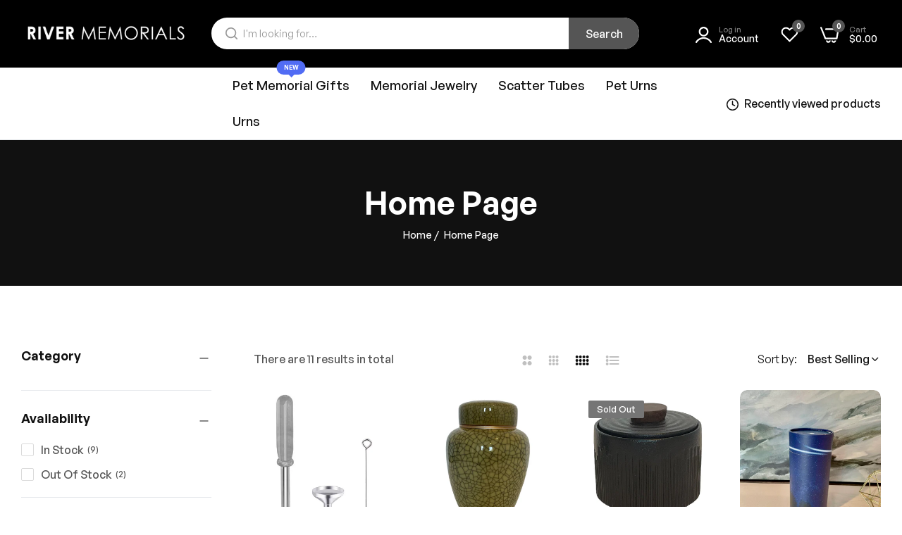

--- FILE ---
content_type: text/css
request_url: https://rivermemorials.com/cdn/shop/t/4/assets/critical.min.css?v=79237341355931694181682368090
body_size: 127
content:
.bls__section_tiktok-image::before,html.js .bls-loading-image:after{background-image:linear-gradient(90deg,rgba(22,24,35,0) 0,rgba(22,24,35,.04) 50%,rgba(22,24,35,0) 100%);background-repeat:no-repeat;width:100%}.tiktok-embed>section:before,[style*="--aspect-ratio"]:before{padding-top:calc(100%/(0 + var(--aspect-ratio,16/9)))}.bls__placeholder{fill:rgba(51,50,50,.35);background-color:#eee;display:block}.bls__product-quickview .bls-loading-image:after,div[class*=bls__product-thumbnails] .col_thumb .swiper:not([class*=initialized]) .swiper-slide:not(:first-child){display:none}html.js .bls__product-quickview .bls-loading-image img{opacity:1;content:unset}html.js .bls-loading-image{background:linear-gradient(90deg,rgba(255,255,255,0),rgba(255,255,255,.2) 20%,rgba(255,255,255,.5) 60%,rgba(255,255,255,0));background-color:var(--lazyload_bg_color);--lazyload_bg_color:var(--light-grey-color)}html.js .bls-loading-image img{content:url(swatch_loading.png)}html.js .bls-loading-image:after{content:'';position:absolute;left:0;top:0;-webkit-background-size:200% 100%;background-size:200% 100%;height:100%;-webkit-animation:1.5s cubic-bezier(0,0,1,1) infinite animation-loading-images;animation:1.5s cubic-bezier(0,0,1,1) infinite animation-loading-images}html.js .bls__product-main-img img,html.js .bls_instagram-image img{opacity:0}html.js .bls-loaded-image,html.js .bls__product-main-img .bls-loaded-image,html.js .bls_instagram-image .bls-loaded-image{animation:1s cubic-bezier(.26,.54,.32,1) forwards fadeIn;-webkit-animation:1s cubic-bezier(.26,.54,.32,1) forwards fadeIn}.header-container{min-height:1px}.bls_img-ratio{width:100%}[style*="--aspect-ratio"]{position:relative;overflow:hidden}[style*="--aspect-ratio"]:before{content:"";height:0;display:block}.bls__section_tiktok-image::before{-webkit-background-size:200% 100%;background-size:200% 100%;height:100%;-webkit-animation:1.5s cubic-bezier(0,0,1,1) infinite animation-loading-images;animation:1.5s cubic-bezier(0,0,1,1) infinite animation-loading-images}[style*="--aspect-ratio"] img,[style*="--aspect-ratio"]>svg,[style*=--aspect-ratio] .tiktok-embed{top:0;right:0;bottom:0;left:0;position:absolute;object-fit:cover;width:100%;height:100%}.bls__slideshow .swiper:not([class*=initialized]) .swiper-wrapper .swiper-slide:not(:first-child),.swiper-wrapper .bls__slide-items.swiper-slide-duplicate:not(.swiper-slide-active):first-child{opacity:0;visibility:hidden}.swiper:not([class*=initialized]) .swiper-wrapper{display:flex;overflow:hidden;margin-left:calc(var(--perload-gap)/ 2 * -1);margin-right:calc(var(--perload-gap)/ 2 * -1);width:calc(var(--perload-gap) + 100%);flex:0 0 auto}.swiper:not([class*=initialized]) .swiper-wrapper .swiper-slide{padding-left:calc(var(--perload-gap)/ 2);padding-right:calc(var(--perload-gap)/ 2)}.bls__swiper-vertical.swiper:not([class*=initialized]) .swiper-wrapper{flex-wrap:wrap;flex-direction:column;width:100%;margin:0}.bls__swiper-vertical.swiper:not([class*=initialized]) .swiper-wrapper .swiper-slide{width:100%!important;padding:0;margin:0 0 var(--perload-gap)}@media (min-width:1200px){.swiper:not([class*=initialized])[data-desktop="7"] .swiper-wrapper .swiper-slide{width:calc(100% / 7)}.swiper:not([class*=initialized])[data-desktop="6"] .swiper-wrapper .swiper-slide{width:calc(100% / 6)}.swiper:not([class*=initialized])[data-desktop="5"] .swiper-wrapper .swiper-slide{width:calc(100% / 5)}.swiper:not([class*=initialized])[data-desktop="4"] .swiper-wrapper .swiper-slide{width:calc(100% / 4)}.swiper:not([class*=initialized])[data-desktop="3"] .swiper-wrapper .swiper-slide{width:calc(100% / 3)}.swiper:not([class*=initialized])[data-desktop="2"] .swiper-wrapper .swiper-slide{width:calc(100% / 2)}.swiper:not([class*=initialized])[data-desktop="1"] .swiper-wrapper .swiper-slide{width:100%}}@media (max-width:1199px){.swiper:not([class*=initialized])[data-tablet="6"] .swiper-wrapper .swiper-slide{width:calc(100% / 6)}.swiper:not([class*=initialized])[data-tablet="5"] .swiper-wrapper .swiper-slide{width:calc(100% / 5)}.swiper:not([class*=initialized])[data-tablet="4"] .swiper-wrapper .swiper-slide{width:calc(100% / 4)}.swiper:not([class*=initialized])[data-tablet="3"] .swiper-wrapper .swiper-slide{width:calc(100% / 3)}.swiper:not([class*=initialized])[data-tablet="2"] .swiper-wrapper .swiper-slide{width:calc(100% / 2)}.swiper:not([class*=initialized])[data-tablet="1"] .swiper-wrapper .swiper-slide{width:100%}}@media (max-width:767px){.swiper:not([class*=initialized])[data-mobile="6"] .swiper-wrapper .swiper-slide{width:calc(100% / 6)}.swiper:not([class*=initialized])[data-mobile="5"] .swiper-wrapper .swiper-slide{width:calc(100% / 5)}.swiper:not([class*=initialized])[data-mobile="4"] .swiper-wrapper .swiper-slide{width:calc(100% / 4)}.swiper:not([class*=initialized])[data-mobile="3"] .swiper-wrapper .swiper-slide{width:calc(100% / 3)}.swiper:not([class*=initialized])[data-mobile="2"] .swiper-wrapper .swiper-slide{width:calc(100% / 2)}.swiper:not([class*=initialized])[data-mobile="1"] .swiper-wrapper .swiper-slide{width:100%}}

--- FILE ---
content_type: text/css
request_url: https://rivermemorials.com/cdn/shop/t/4/assets/custom-inner-demo.css?v=96902813973325153991682368090
body_size: 66
content:
body .spr-badge-starrating .spr-icon{color:#ffb800}.hover-zoom{border-radius:5px}.bls__subcribe-button{background-color:var(--primary-color);border-color:var(--primary-color)}.bls__product-item .bls__product-type{color:#999}.bls__product-name a:hover{color:var(--primary-color)}:root{--btn-text-transform: capitalize;--input-font-size: calc(var(--base-font-size) - 1px);--bls__product-price-weight: 500;--bls__product-price-sale-color: #8D979E;--bls__product-price-color: var(--heading-color)}.topbar{font-size:calc(var(--base-font-size) - 1px);font-weight:400;padding:3px 0}.template-index .bls__section .bls__section-header{border-bottom:1px solid var(--border-color-base)}body .h2,body h2{font-size:clamp(2.4rem,4vw,var(--font-h2))}.bls__banner .bls__banner-media{border-radius:5px}.bls__banner .bls__banner-subtext.fs-18{font-size:2rem;line-height:1.4;margin-bottom:1.5rem}.bls__banner .bls__banner-button{padding-top:1.5rem}.bls__banner .btn-link{font-weight:500;line-height:1}.bls__banner .btn-link:before{height:1px;width:100%}.bls__section_shipping-content{margin-top:1rem}.bls__section_shipping-content h3{font-size:1.5rem;font-weight:500;margin-bottom:5px}.bls__section-header{--bls__section-header-margin: clamp(2.5rem, 4.6vw, 3rem)}.text-as-title.bls__section-header{padding-bottom:1rem}.bls__product-label>div.bls__pre-order-label{background-color:#f8ba26;color:var(--heading-color)}.bls__product-item .bls__product-type{text-transform:uppercase}.bls__product-item .bls__product-price{margin-top:8px}.bls__product-item .bls__product-price .price{font-size:18px}.bls__section-list-products .bls__product-item .bls__product-img{max-width:170px;width:40%}.bls__section.bls__shipping .row>div{position:relative}@media (min-width: 992px){.bls__section.bls__shipping .row>div:not(:last-child):before{content:"";position:absolute;right:0;top:50%;height:60px;width:1px;transform:translateY(-50%);border-right:1px solid var(--border-color-base)}:root{--btn-padding: 1.2rem 5.5rem}}.quick-search-list li:not(:last-child) a:after{transform:translate(-1px);-webkit-transform:translateX(-1px)}.bls__section_subcribe-form-content .bls__section-header{border:none!important}.bls__product-price .compare-price{vertical-align:-3px}.search-modal__form .field .search__input.input-icon{border:none}@media (max-width: 767px){.bls__subcribe-form.spt-mobile{--section-padding-top: 5rem !important}.footer.has-bg .bls__footer-middle{--footer-middle-padding-top: 3rem}}
/*# sourceMappingURL=/cdn/shop/t/4/assets/custom-inner-demo.css.map?v=96902813973325153991682368090 */


--- FILE ---
content_type: application/javascript; charset=utf-8
request_url: https://gtm.gropulse.com/get_script?shop=river-memorials.myshopify.com
body_size: 21
content:

  (function(){
    if (location.pathname.includes('/thank_you') || location.pathname.includes('/thank-you')) {
      var script = document.createElement("script");
      script.type = "text/javascript";
      script.src = "https://gtm.gropulse.com/get_purchase_page_script?shop=river-memorials.myshopify.com";
      document.getElementsByTagName("head")[0].appendChild(script);
    }
  })();
  

--- FILE ---
content_type: text/javascript
request_url: https://rivermemorials.com/cdn/shop/t/4/assets/theme.min.js?v=64421517638002239471682368092
body_size: 28253
content:
let scriptExecuted=!1;function BlsOptimize(){document.querySelectorAll("script[type='lazyScriptScroll']").forEach((el=>{scriptExecuted||(eval(el.innerHTML),scriptExecuted=!0)}))}const global={announcementBar:"announcement-bar",overlay:".bls__overlay",header:"header",mobile_stickybar:"shopify-section-mobile-stickybar"};function getCookie(e){let t=e+"=",n=decodeURIComponent(document.cookie).split(";");for(let e=0;e<n.length;e++){let o=n[e];for(;" "==o.charAt(0);)o=o.substring(1);if(0==o.indexOf(t))return o.substring(t.length,o.length)}return""}function debounce(e,t){let n;return(...o)=>{clearTimeout(n),n=setTimeout((()=>e.apply(this,o)),t)}}function backToTop(){var e=(document.body.scrollTop||document.documentElement.scrollTop)/(document.documentElement.scrollHeight-document.documentElement.clientHeight)*100;document.getElementById("bls__back-top")&&(document.getElementById("bls__back-top").style.height=e+"%")}function mobileStickyBar(){var e=document.querySelector(".bls__mobile-stickybar");if(!e)return;var t=window.pageYOffset;let n=0;document.getElementById("announcement-bar")&&(n=document.getElementById("announcement-bar").clientHeight);let o=0;document.getElementById("shopify-section-top-bar")&&(o=document.getElementById("shopify-section-top-bar").clientHeight),t>n+o+document.getElementById("page-header").clientHeight+50?e.classList.remove("d-none"):e.classList.add("d-none")}function setCookie(e,t,n){const o=new Date;o.setTime(o.getTime()+24*n*60*60*1e3);let i="expires="+o.toUTCString();document.cookie=e+"="+t+";"+i+";path=/"}function initComparisons(){var e,t;for(e=document.getElementsByClassName("img-comp-overlay"),t=0;t<e.length;t++)n(e[t]);function n(e){var t,n,o,i=0;n=e.offsetWidth,o=e.offsetHeight;const s=e.closest(".img-comp-container");function r(e){e.preventDefault(),i=1,window.addEventListener("mousemove",c),window.addEventListener("touchmove",c)}function a(){i=0}function c(s){var r;if(0==i)return!1;r=function(t){var n,o=0;return t=t.changedTouches?t.changedTouches[0]:t,n=e.getBoundingClientRect(),o=t.pageX-n.left,o-=window.pageXOffset,o}(s),r<0&&(r=0),r>n&&(r=n),function(i){if(t){var s=(i+t.offsetWidth/2+10)/n*100;s>=100-(t.offsetWidth/2+10)/n*100&&(s=100-(t.offsetWidth/2+10)/n*100)}e.closest(".img-comp-container").setAttribute("style","--percent: "+s.toFixed(4)+"%;--height: "+o+"px ")}(r)}s&&(t=s.querySelector(".image-comparison__button")),t&&(t.addEventListener("touchstart",r),t.addEventListener("mousedown",r)),window.addEventListener("mouseup",a),window.addEventListener("touchend",a)}}initComparisons();const slideAnime=e=>{"use strict";const t=Object.assign({},{target:!1,animeType:"slideToggle",duration:400,easing:"ease",isDisplayStyle:"block"},e),n=t.target;if(!n)return;let o=t.animeType;const i=getComputedStyle(n);if("slideToggle"===o&&(o="none"===i.display?"slideDown":"slideUp"),"slideUp"===o&&"none"===i.display||"slideDown"===o&&"none"!==i.display||"slideUp"!==o&&"slideDown"!==o)return!1;n.style.overflow="hidden";const s=t.duration,r=t.easing,a=t.isDisplayStyle;"slideDown"===o&&(n.style.display=a);const c={height:n.getBoundingClientRect().height+"px",marginTop:i.marginTop,marginBottom:i.marginBottom,paddingTop:i.paddingTop,paddingBottom:i.paddingBottom};if(Object.keys(c).forEach((e=>{0===parseFloat(c[e])&&delete c[e]})),0===Object.keys(c).length)return!1;let l;"slideDown"===o?(Object.keys(c).forEach((e=>{n.style[e]=0})),l=n.animate(c,{duration:s,easing:r})):"slideUp"===o&&(Object.keys(c).forEach((e=>{n.style[e]=c[e],c[e]=0})),l=n.animate(c,{duration:s,easing:r})),l.finished.then((()=>{n.style.overflow="",Object.keys(c).forEach((e=>{n.style[e]=""})),"slideUp"===o&&(n.style.display="none")}))};Shopify.bind=function(e,t){return function(){return e.apply(t,arguments)}},Shopify.setSelectorByValue=function(e,t){for(var n=0,o=e.options.length;n<o;n++){var i=e.options[n];if(t==i.value||t==i.innerHTML)return e.selectedIndex=n,n}},Shopify.addListener=function(e,t,n){e.addEventListener?e.addEventListener(t,n,!1):e.attachEvent("on"+t,n)},Shopify.postLink=function(e,t){var n=(t=t||{}).method||"post",o=t.parameters||{},i=document.createElement("form");for(var s in i.setAttribute("method",n),i.setAttribute("action",e),o){var r=document.createElement("input");r.setAttribute("type","hidden"),r.setAttribute("name",s),r.setAttribute("value",o[s]),i.appendChild(r)}document.body.appendChild(i),i.submit(),document.body.removeChild(i)},Shopify.CountryProvinceSelector=function(e,t,n){this.countryEl=document.getElementById(e),this.provinceEl=document.getElementById(t),this.provinceContainer=document.getElementById(n.hideElement||t),Shopify.addListener(this.countryEl,"change",Shopify.bind(this.countryHandler,this)),this.initCountry(),this.initProvince()},Shopify.CountryProvinceSelector.prototype={initCountry:function(){var e=this.countryEl.getAttribute("data-default");Shopify.setSelectorByValue(this.countryEl,e),this.countryHandler()},initProvince:function(){var e=this.provinceEl.getAttribute("data-default");e&&this.provinceEl.options.length>0&&Shopify.setSelectorByValue(this.provinceEl,e)},countryHandler:function(e){var t=(i=this.countryEl.options[this.countryEl.selectedIndex]).getAttribute("data-provinces"),n=JSON.parse(t);if(this.clearOptions(this.provinceEl),n&&0==n.length)this.provinceContainer.style.display="none";else{for(var o=0;o<n.length;o++){var i;(i=document.createElement("option")).value=n[o][0],i.innerHTML=n[o][1],this.provinceEl.appendChild(i)}this.provinceContainer.style.display=""}},clearOptions:function(e){for(;e.firstChild;)e.removeChild(e.firstChild)},setOptions:function(e,t){var n=0;for(t.length;n<t.length;n++){var o=document.createElement("option");o.value=t[n],o.innerHTML=t[n],e.appendChild(o)}}},Shopify.formatMoney=function(e,t){"string"==typeof e&&(e=e.replace(".",""));var n="",o=/\{\{\s*(\w+)\s*\}\}/,i=t||this.money_format;function s(e,t){return void 0===e?t:e}function r(e,t,n,o){if(t=s(t,2),n=s(n,","),o=s(o,"."),isNaN(e)||null==e)return 0;var i=(e=(e/100).toFixed(t)).split(".");return i[0].replace(/(\d)(?=(\d\d\d)+(?!\d))/g,"$1"+n)+(i[1]?o+i[1]:"")}switch(i.match(o)[1]){case"amount":n=r(e,2);break;case"amount_no_decimals":n=r(e,0);break;case"amount_with_comma_separator":n=r(e,2,".",",");break;case"amount_no_decimals_with_comma_separator":n=r(e,0,".",",")}return i.replace(o,n)},Shopify.eventFlashSold=function(e=!1){let t=document.querySelector(".bls__product-details-infor .bls__flash-sold");if(e&&(t=document.querySelector(".bls__quickview-content .bls__flash-sold")),!t)return;const n=t.getAttribute("data-flash-sold"),o=t.getAttribute("data-flash-hours"),i=n.split(","),s=o.split(",");var r=i[Math.floor(Math.random()*i.length)],a=s[Math.floor(Math.random()*s.length)];const c=document.querySelector(".bls__flash-sold .product-sold"),l=document.querySelector(".bls__flash-sold .product-hour");c&&(c.innerHTML=r),l&&(l.innerHTML=a),t.style.display="block"},Shopify.eventFlashingBrowseTab=function(){var e,t,n=window.flashingBrowseTab.enable,o=document.getElementsByTagName("title")[0],i=window.flashingBrowseTab.firstNotification,s=window.flashingBrowseTab.secondaryNotification;if(n&&o){var r=o.innerText,a=!0;document.addEventListener("visibilitychange",(()=>{var n;"visible"===document.visibilityState?a||(clearInterval(e),o.innerText=r):(n=1,a=!1,i&&s&&(e=setInterval((function(){1==n?(t=i,n=2):(t=s,n=1),o.innerText=t}),2e3)))}))}},Shopify.addToastAction=function(e){let t=EasyDialogBox.create(null,"dlg-toast dlg-fade",null,e,null,null,20,500);t.onHide=t.destroy,t.show().hide(3e3)},Shopify.termsConditionsAction=function(){function e(e){const t=document.getElementById("popup-terms-conditions"),n=e.currentTarget;if(!t)return;const o=t.getAttribute("data-text");var i=EasyDialogBox.create("popup-terms-conditions","dlg dlg-disable-footer dlg-disable-drag",o,t.innerHTML);i.onClose=i.destroy,i.show(300),n.href="javascript: (function(){})();",n.target="_self"}document.querySelectorAll(".bls__terms-conditions a").forEach((t=>{t.addEventListener("click",e)}))},Shopify.eventCountDownTimer=function(e=!1){let t=document.querySelectorAll(".bls__countdown-timer");e&&(t=document.querySelectorAll(".bls__quickview-content .bls__countdown-timer")),t.forEach((e=>{const t=e.getAttribute("data-days"),n=e.getAttribute("data-hrs"),o=e.getAttribute("data-secs"),i=e.getAttribute("data-mins"),s=e.getAttribute("data-time");var r=new Date(s).getTime(),a=setInterval((function(){var s=(new Date).getTime(),c=r-s;if(c<0)e.classList.add("d-none"),clearInterval(a);else{var l=Math.floor(c/864e5),d=Math.floor(c%864e5/36e5),u=Math.floor(c%36e5/6e4),p=Math.floor(c%6e4/1e3),m='<span class="countdown-days"><span class="countdown_ti heading-weight">'+l+'</span> <span class="countdown_tx">'+t+'</span></span> <span class="countdown-hours"><span class="countdown_ti heading-weight">'+d+'</span> <span class="countdown_tx">'+n+'</span></span> <span class="countdown-min"><span class="countdown_ti heading-weight">'+u+'</span> <span class="countdown_tx">'+i+'</span></span> <span class="countdown-sec"><span class="countdown_ti heading-weight">'+p+'</span> <span class="countdown_tx">'+o+"</span></span>";const s=e.querySelector(".bls__product-countdown");s&&(s.innerHTML=m),e.classList.remove("d-none")}}),1e3)}))},Shopify.swiperSlideQickview=function(){var e=new Swiper("#bls__swiper-qickview",{slidesPerView:1,spaceBetween:0,autoplay:!1,loop:!0,navigation:{nextEl:document.getElementById("bls__swiper-qickview").querySelector(".swiper-button-next"),prevEl:document.getElementById("bls__swiper-qickview").querySelector(".swiper-button-prev")}});document.querySelectorAll(".bls__quickview-content .bls__option-swatch").forEach((t=>{t.addEventListener("click",(t=>{const n=t.currentTarget;var o=Array.from(n.closest("#variant-radios").querySelectorAll(".bls__option-swatch.active"),(e=>e.getAttribute("data-value"))),i=JSON.parse(n.closest("#variant-radios").querySelector('[type="application/json"]').textContent).find((e=>!e.options.map(((e,t)=>o[t]===e)).includes(!1)));if(i&&i.featured_media){var s=i.featured_media.id,r=n.closest(".bls__product-quickview").querySelector(`[data-media-id="${s}"]`).getAttribute("data-position");e.slideTo(r,1e3)}}),!1)}));var t=document.getElementById("conditions_form_qickview");t&&t.addEventListener("change",(e=>{const t=document.querySelector(".bls-btn-checkout-qickview");t&&(e.currentTarget.checked?t.classList.remove("disabled"):t.classList.add("disabled"))}))};var BlsEventShopify={init:function(){this.setupEventListeners(),Shopify.eventCountDownTimer(),Shopify.eventFlashingBrowseTab()},setupEventListeners:function(){window.addEventListener("scroll",(()=>{backToTop(),mobileStickyBar()})),document.querySelectorAll(".collection-infinite-scroll a").forEach((e=>{e.addEventListener("click",(t=>{for(var n of document.querySelectorAll(".collection-list__item.grid__item"))n.classList.remove("d-none");e.parentElement.remove()}),!1)})),document.querySelectorAll(".bls__footer_block-title").forEach((e=>{e.addEventListener("click",(e=>{const t=e.currentTarget,n=t.parentElement.querySelector(".bls__footer_block-content");slideAnime({target:n,animeType:"slideToggle"});const o=t.closest(".bls__footer_block");o.classList.contains("active")?o.classList.remove("active"):o.classList.add("active")}))}));const e=document.getElementById(global.mobile_stickybar),t=document.querySelector("footer");e&&t&&t.classList.add("enable_menu-bottom");const n=document.getElementById("bls_cookie");n&&(getCookie("cookie_bar")||n.classList.remove("d-none"),document.querySelectorAll("#bls_cookie .cookie-dismiss").forEach((e=>{e.addEventListener("click",(e=>{e.preventDefault(),e.currentTarget.closest("#bls_cookie").remove(),setCookie("cookie_bar","dismiss",30)}),!1)})));const o=document.getElementById(global.announcementBar);if(o){const e=o.querySelector(".swiper-announcementBar");e&&(e.style.maxHeight=o.offsetHeight+"px",new Swiper(".swiper-announcementBar",{loop:!0,slidesPerView:1,direction:"vertical",autoplay:{delay:3e3},navigation:{nextEl:".swiper-button-next",prevEl:".swiper-button-prev"}})),o.querySelectorAll(".countdown-announcementBar").forEach((e=>{const t=e?.dataset.blockDeadline,n=t.split("-"),o=n[2]+"-"+n[0].padStart(2,"0")+"-"+n[1].padStart(2,"0")+"T00:00:00Z";if(t&&Date.parse(o)){const t=new Date(o),n=()=>{const e=+t-+new Date;let n={};return e>0&&(n={days_announcementBar:Math.floor(e/864e5),hours_announcementBar:Math.floor(e/36e5%24),minutes_announcementBar:Math.floor(e/1e3/60%60),seconds_announcementBar:Math.floor(e/1e3%60)}),n};setInterval((()=>{const t=n();Object.entries(t).forEach((([t,n])=>{e.querySelector("."+t).innerHTML=n}))}),1e3)}})),getCookie("announcement_bar")&&o.classList.add("d-none"),document.querySelectorAll("#announcement-bar .announcement-close").forEach((e=>{e.addEventListener("click",(e=>{e.preventDefault(),e.currentTarget.closest("#announcement-bar").remove(),setCookie("announcement_bar",1,1)}),!1)}))}const i=document.getElementById("product_conditions_form");i&&i.addEventListener("change",(e=>{const t=document.querySelector(".bls__payment-button");t&&(e.currentTarget.checked?t.classList.remove("disabled"):t.classList.add("disabled"))})),document.querySelectorAll(global.overlay).forEach((e=>{e.addEventListener("click",(e=>{const t=e.currentTarget;for(var n of(t.classList.add("d-none-overlay"),document.documentElement.classList.remove("hside_opened"),document.documentElement.classList.remove("vetical-overlay"),document.querySelectorAll(".bls__opend-popup")))n.classList.remove("bls__opend-popup");const o=document.querySelector(".btn-filter");for(var n of(o&&o.classList.contains("actived")&&o.classList.remove("actived"),document.querySelectorAll(".bls__addon")))n.classList.remove("is-open");for(var n of document.querySelectorAll(".bls-minicart-wrapper"))n.classList.remove("addons-open");for(var n of document.querySelectorAll(".vertical-menu"))n.classList.remove("open")}),!1)})),document.querySelectorAll(".bls__terms-conditions a").forEach((e=>{e.addEventListener("click",(e=>{e.preventDefault();const t=document.getElementById("popup-terms-conditions");if(!t)return;const n=t.getAttribute("data-text");var o=EasyDialogBox.create("popup-terms-conditions","dlg dlg-disable-footer dlg-disable-drag",n,t.innerHTML);o.onClose=o.destroy,o.show(300)}),!1)}))}};BlsEventShopify.init();let newParser=new DOMParser;var BlsSettingsSwiper={init:function(){this.BlsSettingsCarousel()},BlsSettingsCarousel:function(){document.querySelectorAll(".bls__swiper").forEach((e=>{this.BlsCarousel(e)}))},BlsCarousel:function(e){var t="true"===e?.dataset.autoplay,n="true"===e.dataset.loop,o=e?.dataset.slideshow?e?.dataset.slideshow:0,i=e?.dataset.desktop?e?.dataset.desktop:4,s=e?.dataset.tablet?e?.dataset.tablet:2,r=e?.dataset.mobile?e?.dataset.mobile:1,a=e?.dataset.autoplaySpeed?e?.dataset.autoplaySpeed:3e3,c=e?.dataset.speed?e?.dataset.speed:400,l=e?.dataset.effect?e?.dataset.effect:"slide",d=e?.dataset.sectionId,u=e?.dataset.row?e?.dataset.row:1,p=window.innerWidth,m=e?.dataset.spacing?e?.dataset.spacing:0;m=Number(m),a=Number(a),c=Number(c),p<=767?m>=15&&(m=15):p<=1199&&m>=30&&(m=30),new Swiper("#bls__swiper-"+d,{slidesPerView:r,spaceBetween:m,autoplay:t,delay:a,loop:n,effect:l,speed:c,watchSlidesProgress:!0,watchSlidesVisibility:!0,grid:{rows:u,fill:"row"},navigation:{nextEl:e.querySelector(".swiper-button-next"),prevEl:e.querySelector(".swiper-button-prev")},pagination:{clickable:!0,el:e.querySelector(".swiper-pagination")},breakpoints:{768:{slidesPerView:s},1200:{slidesPerView:i}},on:{init:function(){o&&(p<=767?e.querySelectorAll(".slide-image-mobile").forEach((e=>{var t=e?.dataset.imgSlideMobile;e.innerHTML=`<img \n                      src=${t} \n                      alt="slide mobile" \n                      srcset="${t}&amp;width=375 375w, ${t}&amp;width=550 550w, ${t}&amp;width=750 750w, ${t}&amp;width=1100 1100w, ${t}&amp;width=1500 1500w, ${t}&amp;width=1780 1780w, ${t}&amp;width=2000 2000w, ${t}&amp;width=3000 3000w, ${t}&amp;width=3840 3840w" \n                      sizes="100vw"\n                    >`})):e.querySelectorAll(".slide-image").forEach((e=>{var t=e?.dataset.imgSlide;e.innerHTML=`<img \n                      src=${t} \n                      alt="slide" \n                      srcset="${t}&amp;width=375 375w, ${t}&amp;width=550 550w, ${t}&amp;width=750 750w, ${t}&amp;width=1100 1100w, ${t}&amp;width=1500 1500w, ${t}&amp;width=1780 1780w, ${t}&amp;width=2000 2000w, ${t}&amp;width=3000 3000w, ${t}&amp;width=3840 3840w" \n                      sizes="100vw"\n                    >`})))}}})}};BlsSettingsSwiper.init(),document.addEventListener("shopify:section:load",(function(e){var t=e.detail.sectionId,n=e.target.querySelector('[data-id="'+t+'"]');if(n){var o=n.querySelector(".bls__swiper");o&&BlsSettingsSwiper.BlsCarousel(o)}t&&BlsLazyloadImg.init()}));var BlsToggle={init:function(){this.initToggle(),this.backToTop(),this.initToggleLookbook()},initToggle:function(){document.querySelectorAll(".bls__page-faq-items > .bls__page-faq-title").forEach((e=>{e.addEventListener("click",(t=>{t.preventDefault();const n=t.currentTarget.parentElement.querySelector(".bls__page-faq-content");slideAnime({target:n,animeType:"slideToggle"}),e.closest(".bls-toggle").classList.contains("active")?e.closest(".bls-toggle").classList.remove("active"):e.closest(".bls-toggle").classList.add("active")}))}))},backToTop:function(){const e=document.querySelector(".back-top");e&&(document.addEventListener("scroll",(()=>{window.scrollY>400?e.classList.add("show"):e.classList.remove("show")})),e.addEventListener("click",(()=>{window.scrollTo({top:0,behavior:"smooth"})})))},initToggleLookbook:function(){document.body.addEventListener("click",(e=>{const t=e.target;t.closest(".bls__product-item")||t==document.querySelector(".bls__product-item.active .lookbook__popup-items")||document.querySelectorAll(".bls__product-item").forEach((e=>{e.classList.remove("active","top","bottom","left","right","center")}))})),document.body.addEventListener("click",this.onBodyClick),document.querySelectorAll(".lookbook-action").forEach((e=>{e.addEventListener("click",(e=>{const t=e.currentTarget.closest(".bls__product-item"),n=t.querySelector(".lookbook__popup-items"),o=t.getBoundingClientRect(),i=n.getBoundingClientRect(),s=i.right,r=i.left;let a=window.innerHeight,c=window.innerWidth,l="center";const d=o.top,u=document.querySelectorAll(".bls__product-item");if(t.classList.contains("active"))t.classList.remove("active","top","bottom","left","right","center");else if(u.forEach((e=>{e.classList.remove("active","top","bottom","left","right","center")})),t.classList.add("active"),c>767)s>c?l="left":r<0&&(l="right"),d>a/2?t.classList.add("top",l):t.classList.add("bottom",l);else{d>a/2?t.classList.add("top"):t.classList.add("bottom");let e=0;s>c?(e=-50-(s-c),n.style.left=e+"px"):r<0&&(e=-r,n.style.left=e+"px")}}))}))}};BlsToggle.init();var BlsPopup={init:function(){this.fetchDataNewletter(),this.fetchDataPromotion(),this.checkFormInfo(),this.checkShowMsgStockNotify()},setCookie:function(e,t,n){const o=new Date;o.setTime(o.getTime()+24*t*60*60*1e3);let i="expires="+o.toUTCString();document.cookie=e+"="+n+";"+i+";path=/"},getCookie:function(e){let t=e+"=",n=document.cookie.split(";");for(let e=0;e<n.length;e++){let o=n[e];for(;" "==o.charAt(0);)o=o.substring(1);if(0==o.indexOf(t))return o.substring(t.length,o.length)}return""},deleteCookie:function(e){document.cookie=e+"=;expires=Thu, 01 Jan 1970 00:00:01 GMT;"},fetchDataNewletter:function(){const e=`${window.location.pathname}?section_id=newsletter-popup`,t=this;!1!==popup.newsletterPopup&&fetch(e).then((e=>e.text())).then((e=>{const n=newParser.parseFromString(e,"text/html").querySelector("#bls__newsletter-popup");if(n){const e=n?.dataset.show,i="true"===n?.dataset.showMobile;if(("show-on-all-pages"===e||"show-on-homepage"===e)&&""===t.getCookie("bls-newsletter-popup")){var o=EasyDialogBox.create("newsletterp","dlg dlg-disable-footer\tdlg-disable-drag "+(i?"dlg-disable-mobile":""),"",n.innerHTML);o.onClose=o.destroy,o.show(1e3),o.onShow=function(){t.checkNotShowNewletter()}}}})).catch((e=>{throw e}))},checkNotShowNewletter:function(){const e=this,t=document.getElementById("doNotShow");t&&t.addEventListener("change",(t=>{t.currentTarget.checked?e.setCookie("bls-newsletter-popup",99999,"bls"):e.deleteCookie("bls-newsletter-popup")}))},fetchDataPromotion:function(){const e=this;!1!==popup.promotionPopup&&fetch(`${window.Shopify.routes.root}?section_id=promotion-popup`).then((e=>e.text())).then((t=>{const n=newParser.parseFromString(t,"text/html").querySelector("#bls__promotion-popup"),o="true"===n?.dataset.show,i="true"===n?.dataset.showMb;if(!0===o&&""===e.getCookie("bls-promotion-popup")){var s=EasyDialogBox.create("promotionp",`dlg dlg-disable-footer ${i?"":"dlg-disable-mobile"} dlg-disable-drag`,"",n.innerHTML);s.onClose=s.destroy,s.show(6e3),s.onShow=function(){e.copyPromotion(),e.checkNotShowPromotion()}}})).catch((e=>{throw e}))},checkNotShowPromotion:function(){const e=this,t=document.querySelector("#doNotShowPromotion");t&&t.addEventListener("change",(t=>{t.currentTarget.checked?e.setCookie("bls-promotion-popup",99999,"bls"):e.deleteCookie("bls-promotion-popup")}))},copyPromotion:function(){const e=document.querySelectorAll(".discount");null!==e&&e.forEach((e=>{e.addEventListener("click",(t=>{t.preventDefault(),navigator.clipboard.writeText(e?.dataset.code),e.classList.add("action-copy"),setTimeout((()=>{e.classList.remove("action-copy")}),1500)}))}))},checkFormInfo:function(){const e=this,t=window.location.href,n=document.querySelector(".form-infor"),o=document.querySelector(".form-infor-body.noti-error"),i=document.querySelector(".form-infor-body.noti-success"),s=document.querySelector(".form-infor,.close-form-info");if(s&&s.addEventListener("click",(e=>{const t=e.currentTarget.closest(".form-infor");e.preventDefault(),t.classList.contains("show-noti-form")&&t.classList.remove("show-noti-form")})),t.indexOf("customer_posted=true")>=1){n.classList.add("show-noti-form"),o.style.display="none",e.setCookie("bls-newsletter-popup",99999,"bls");const t=location.href.split("?")[0];window.history.pushState("object",document.title,t)}if(t.indexOf("contact%5Btags%5D=newsletter&form_type=customer")>=1){n.classList.add("show-noti-form"),i.style.display="none";const e=location.href.split("?")[0];window.history.pushState("object",document.title,e)}if(t.indexOf("contact_posted=true")>=1){n.classList.add("show-noti-form"),o.style.display="none";const e=location.href.split("?")[0];window.history.pushState("object",document.title,e)}},checkShowMsgStockNotify:function(){const e=window.location.href,t=document.querySelector(".stock-notify"),n=document.querySelector(".stock-notify,.close-form-stock-notify");if(n&&n.addEventListener("click",(e=>{const t=e.currentTarget.closest(".stock-notify");e.preventDefault(),t.classList.contains("show-noti-form")&&t.classList.remove("show-noti-form")})),e.indexOf("contact_posted=true#FormStockNotify")>-1){t.classList.add("show-noti-form");const e=location.href.split("?")[0];window.history.pushState("object",document.title,e)}}};BlsPopup.init();var BlsLoginPopup={init:function(){this.showLogin()},clickTab:function(){const e=document.querySelectorAll("[data-login-hidden]"),t=document.querySelectorAll("[data-login-show]"),n=document.querySelector("#loginp_0 .dlg-heading .popup-title");t.forEach((t=>{var o=t?.dataset.loginShow;t.addEventListener("click",(function(t){t.preventDefault(),e.forEach((e=>{var t=e?.dataset.loginHidden;"true"===e.getAttribute("aria-hidden")&&o===t?(e.setAttribute("aria-hidden","false"),n&&(n.innerText=o)):e.setAttribute("aria-hidden","true")}))}))}))},showLogin:function(){const e=document.querySelector(".action-login"),t=this;null!==e&&e.addEventListener("click",(e=>{e.preventDefault(),t.fetchDataLogin(),document.body.classList.add("login-popup-show")}))},fetchDataLogin:function(){const e=this;fetch("/?section_id=login-popup").then((e=>e.text())).then((t=>{const n=newParser.parseFromString(t,"text/html").querySelector("#login-popup");if(n){var o=n.querySelector("[data-title-default]").dataset.titleDefault,i=EasyDialogBox.create("loginp","dlg dlg-disable-footer dlg-disable-drag",`${o}`,n.innerHTML);i.onClose=i.destroy,i.show()}e.clickTab()})).catch((e=>{throw e}))}};BlsLoginPopup.init();var BlsFakeOrder={init:function(){this.showFakeOrder()},showFakeOrder:function(e){const t=document.querySelector("#bls__fake-order"),n=t?.dataset.timeDelay,o=t?.dataset.timeDisplay;var i=0,s=0;if(null!=t){const e=document.querySelector("#bls__data-url").innerHTML,r=document.querySelector("#bls__data-title").innerHTML,a=document.querySelector("#bls__data-img").innerHTML,c=document.querySelector("#bls__data-user").innerHTML,l=t.querySelector("[data-title-fake]"),d=t.querySelectorAll("[data-url]"),u=t.querySelector("[data-img]"),p=t.querySelector("[data-user]"),m=t.querySelector("[data-time]"),h=t.querySelector("[data-progressbar]"),f=JSON.parse(e),g=JSON.parse(r),y=JSON.parse(a),v=JSON.parse(c),b=document.querySelector(".fake-order-close"),_=setInterval((function(){if(!t.classList.contains("animate__fadeInUp")&&f.length>0){t.style.removeProperty("display"),t.classList.add("animate__fadeInUp"),t.classList.remove("animate__fadeInDown");do{i=Math.floor(Math.random()*(v.length-1)+0),s=Math.floor(Math.random()*(y.length-1)+0)}while(0==i&&0==s);l.innerText=g[s],p.innerText=v[i],u&&(u.src=y[s],u.alt=g[s]),d.forEach((e=>{e.href=f[s]}));var e=Math.floor(60*Math.random()+i);m.innerText=e,h.style.animationDuration=`${o}ms`,h.style.animationName="bls-progressbar",h.style.animationFillMode="forwards",h.style.animationTimingFunction="linear",h.style.background="#111111",setTimeout((function(){t.classList.remove("animate__fadeInUp"),t.classList.add("animate__fadeInDown"),h.style.animationDuration="",h.style.animationName="",h.style.animationFillMode="",h.style.animationTimingFunction="",h.style.background=""}),o)}}),n);b.addEventListener("click",(()=>{clearInterval(_),t.classList.remove("animate__fadeInUp"),t.classList.add("animate__fadeInDown"),h.style.animationDuration="",h.style.animationName="",h.style.animationFillMode="",h.style.background="",h.style.animationTimingFunction=""}))}}};BlsFakeOrder.init();var BlsBeforeYouLeave={init:function(){this.showPopup()},showPopup:function(){const e=document.querySelector("#BlsBefore"),t=e?.dataset.timeDelay;var n,o,i,s,r=0;if(null!==e){var a=setTimeout((()=>{!function(){if((r+=1)>=1){const t=document.querySelector(".bls__overlay");t&&t.classList.remove("d-none-overlay"),document.documentElement.classList.add("hside_opened"),e.classList.add("bls__opend-popup"),BlsPopup.copyPromotion()}}()}),1e3*t);n=document.querySelector("body"),o=()=>{r-=1},["scroll","click","mousemove","keydown"].forEach((e=>n.addEventListener(e,o,i,s)));const c=document.querySelector(".close-before");c&&c.addEventListener("click",(()=>{clearTimeout(a);const t=document.querySelector(".bls__overlay");t&&t.classList.add("d-none-overlay"),document.documentElement.classList.remove("hside_opened"),e.classList.remove("bls__opend-popup")}))}}};BlsBeforeYouLeave.init();var BlsLazyloadImg={init:function(){this.lazyReady()},lazyReady:function(){if(window.IntersectionObserver){let e=new IntersectionObserver(((e,t)=>{e.forEach((e=>{e.isIntersecting&&(e.target.width=e.boundingClientRect.width,e.target.height=e.boundingClientRect.height,e.target.sizes=`${e.boundingClientRect.width}px`,e.target.classList.add("bls-loaded-image"),e.target.closest(".bls-image-js").classList.remove("bls-loading-image"),t.unobserve(e.target))}))}),{rootMargin:"10px"});document.querySelectorAll(".bls-image-js img").forEach((t=>{e.observe(t)}))}}};BlsLazyloadImg.init();const rdc={mode:"same-origin",credentials:"same-origin",headers:{"X-Requested-With":"XMLHttpRequest","Content-Type":"application/json"}};let parser=new DOMParser;const c=new Map,productRecommendationsSection=document.querySelector(".product-recommendations");var BlsReloadEvents={init:function(){this.setupEventListeners()},setupEventListeners:function(){document.addEventListener("shopify:section:load",(function(e){var t=e.detail.sectionId,n=e.target.querySelector('[data-id="'+t+'"]');if(null!=n){const{type:e}=n?.dataset;switch(e){case"instagram":BlsInstagramShopify.init();break;case"product_grid":case"product_carousel":BlsProductGridEvents.init(),BlsProductTabEvents.init(),BlsColorSwatchesShopify.init();break;case"recently_viewed_products":BlsRVProductsShopify.init();break;case"product_recommendations":BlsProductRecommendsEvents.init();break;case"product_single":BlsColorSwatchesShopify.init();break;case"product_deal":BlsColorSwatchesShopify.init(),BlsCountdownTimer.init()}}}))}};BlsReloadEvents.init();var BlsInstagramShopify={init:function(){this.loadInstagram()},loadInstagram:function(){document.querySelectorAll(".bls__instagram-api").forEach((e=>{if(null!=e){const{accessToken:t,images:n,igType:o}=e?.dataset;t?this.initInstagram(e,t,n,o):console.warn("Access Token is invalid!")}}))},initInstagram:async function(e,t,n,o){const i=this;let s=void 0!==n?n:4;const r=await this.fetchCache(`https://graph.instagram.com/me/media?fields=caption,id,media_type,media_url,permalink,thumbnail_url,timestamp,username&access_token=${t}`,{cache:"force-cache"});if(r)return r.error?console.error("Instagram error: ",r.error?.message):void("carousel"===o?i.initCarousel(r.data,e,s):i.initGrid(r.data,e,s))},fetchCache:function(e,t){let n=void 0!==t?t:rdc;return new Promise(((t,o)=>{if(c.get(e))return t(c.get(e));fetch(e,n).then((n=>{if(n.ok){const o=n.json();return t(o),c.set(e,o),o}o(n)})).catch(o)}))},initCarousel:function(e,t,n){e.filter((e=>"IMAGE"===e.media_type||"CAROUSEL_ALBUM"===e.media_type)).slice(0,n).forEach((e=>{var n=document.createElement("div");n.classList.add("swiper-slide");var o=document.createElement("div"),i=document.createElement("div");i.classList.add("bls__instagram-item");var s=document.createElement("a"),r=document.createElement("span");r.classList.add("bls__instagram-icon"),o.classList.add("bls__responsive-image"),o.classList.add("bls_instagram-image"),o.classList.add("bls-image-js"),o.setAttribute("style","--aspect-ratio:1/1"),o.innerHTML+=`<img src="${e.media_url}" srcset="${e.media_url}&width=165 165w,${e.media_url}&width=330 330w,${e.media_url}&width=535 535w,${e.media_url}&width=750 750w,${e.media_url}&width=1000 1000w,${e.media_url}&width=1500 1500w,${e.media_url}&width=3000 3000w" sizes="(min-width: 1260px) 282px, (min-width: 990px) calc((100vw - 130px) / 4), (min-width: 750px) calc((100vw - 120px) / 3), calc((100vw - 35px) / 2)" loading="lazy" alt="instagram">`,s.setAttribute("href",e.permalink),s.appendChild(o),s.appendChild(r),i.appendChild(s),n.appendChild(i),t.querySelector(".swiper-wrapper").appendChild(n)})),BlsLazyloadImg.init()},initGrid:function(e,t,n){const o=t.querySelector(".bls__instagram-grid");if(o){const{spacing:s}=o?.dataset;t.setAttribute("style","--bs-gutter-x:"+s+"px");var i=Number(n);e.filter((e=>"IMAGE"===e.media_type||"CAROUSEL_ALBUM"===e.media_type)).slice(0,i).forEach((e=>{var t=document.createElement("div");t.classList.add("bls__instagram-item");var n=document.createElement("a"),i=document.createElement("span");i.classList.add("bls__instagram-icon");var s=document.createElement("div");s.classList.add("bls__responsive-image"),s.classList.add("bls-image-js"),s.setAttribute("style","--aspect-ratio: 1/1"),s.classList.add("bls_instagram-image"),s.innerHTML+=`<img src="${e.media_url}" srcset="${e.media_url}&width=165 165w,${e.media_url}&width=330 330w,${e.media_url}&width=535 535w,${e.media_url}&width=750 750w,${e.media_url}&width=1000 1000w,${e.media_url}&width=1500 1500w,${e.media_url}&width=3000 3000w" sizes="(min-width: 1260px) 282px, (min-width: 990px) calc((100vw - 130px) / 4), (min-width: 750px) calc((100vw - 120px) / 3), calc((100vw - 35px) / 2)" loading="lazy" alt="instagram">`,n.setAttribute("href",e.permalink),n.appendChild(s),n.appendChild(i),t.appendChild(n),o.querySelector(".row").appendChild(t),BlsLazyloadImg.init()}))}}};BlsInstagramShopify.init();var BlsProductGridEvents={init:function(){this.setupEventListeners()},setupEventListeners:function(){const e=this;document.querySelectorAll(".bls__btn-load-more").forEach((t=>{t.addEventListener("click",(function(){const t=this.closest(".bls__grid").dataset.id;e.loadButtonLoadMore(t)}))}))},loadButtonLoadMore:function(e){const t=document.querySelector(".bls__load-more_wrap-"+e);if(null!=t){const{nextUrl:n,currentPage:o,totalPages:i}=t?.dataset;this.loadMore(t,e,n,o,i)}},loadMore:function(e,t,n,o,i){const s=document.querySelector("#bls__product-grid-"+t);if(null!=s){const{id:r,r:a,d:c,to:l}=s?.dataset,d=e.querySelector('[type="button"]');d.classList.add("btn-loading");let u=parseInt(o)+1;fetch(`${n}?page=${u}&section_id=${r}`).then((e=>e.text())).then((e=>{parser.parseFromString(e,"text/html").querySelectorAll(`#bls__product-grid-${t} .bls__product-load`).forEach((e=>document.getElementById(`bls__product-grid-${t}`).appendChild(e)))})).catch((e=>{console.error(e)})).finally((()=>{d.classList.remove("btn-loading"),u==i?e.remove():e.setAttribute("data-current-page",u),BlsColorSwatchesShopify.init(),BlsSectionProductAddCart.updateBtnAdd(),BlsSubActionProduct.init(),BlsReloadSpr.init(),BlsLazyloadImg.init()}))}}};BlsProductGridEvents.init();var BlsProductTabEvents={init:function(){this.setupEventListeners(),this.setupDropdownStyle(),document.addEventListener("click",this.closeAllSelect)},setupEventListeners:function(e){document.querySelectorAll(".bls__collection-tab").forEach((t=>{const n=t.querySelectorAll(".bls__collection-tab-item");if(0!=n.length)n.forEach((e=>{e.addEventListener("click",(function(){if(!this.classList.contains("active")){t.querySelectorAll(".bls__collection-tab-item").forEach((e=>{e.classList.remove("active")})),this.classList.add("active");const e=this.dataset.id;t.querySelectorAll(".bls__cls-tab").forEach((n=>{n.id===e&&(n.classList.contains("active")||(t.querySelectorAll(".bls__cls-tab").forEach((e=>{e.classList.remove("active")})),n.classList.add("active")))}))}}))}));else{const n=e;t.querySelectorAll(".bls__cls-tab").forEach((e=>{e.id===n&&(e.classList.contains("active")||(t.querySelectorAll(".bls__cls-tab").forEach((e=>{e.classList.remove("active")})),e.classList.add("active")))}))}}))},setupDropdownStyle:function(){const e=this;var t,n,o,i,s,r,a,c,l,d,u;if((i=(t=document.getElementsByClassName("custom-select")).length)>0)for(n=0;n<i;n++){for(r=t[n].getElementsByTagName("select")[0],t[n].innerHTML="",t[n].appendChild(r),s=r.length,(a=document.createElement("div")).setAttribute("class","select-selected flex justify-content-between w-full"),(d=document.createElement("span")).innerHTML=r.options[r.selectedIndex].innerHTML,a.appendChild(d),(u=document.createElement("span")).setAttribute("class","select-arrow"),u.innerHTML='<svg fill="currentColor" width="20px" height="20px" xmlns="http://www.w3.org/2000/svg" viewBox="0 0 448 512"><path d="M441.9 167.3l-19.8-19.8c-4.7-4.7-12.3-4.7-17 0L224 328.2 42.9 147.5c-4.7-4.7-12.3-4.7-17 0L6.1 167.3c-4.7 4.7-4.7 12.3 0 17l209.4 209.4c4.7 4.7 12.3 4.7 17 0l209.4-209.4c4.7-4.7 4.7-12.3 0-17z"></path></svg>',a.appendChild(u),t[n].appendChild(a),(c=document.createElement("div")).setAttribute("class","select-items select-hide"),o=0;o<s;o++)(l=document.createElement("div")).innerHTML=r.options[o].innerHTML,r.options[o].getAttribute("selected")&&l.setAttribute("class","same-as-selected"),l.addEventListener("click",(function(e){var t,n,o,i,s,r,a;for(r=(i=this.parentNode.parentNode.getElementsByTagName("select")[0]).length,s=this.parentNode.previousSibling,n=0;n<r;n++)if(i.options[n].innerHTML==this.innerHTML){for(i.selectedIndex=n,s.childNodes[0].innerHTML=this.innerHTML,a=(t=this.parentNode.getElementsByClassName("same-as-selected")).length,o=0;o<a;o++)t[o].removeAttribute("class");this.setAttribute("class","same-as-selected");break}i.dispatchEvent(new Event("change")),i.dispatchEvent(new Event("click")),s.click()})),c.appendChild(l);t[n].appendChild(c),a.addEventListener("click",(function(t){t.stopPropagation(),e.closeAllSelect(this),this.nextSibling.classList.toggle("select-hide"),this.classList.toggle("select-arrow-active"),e.setupEventListeners(this.closest(".custom-select").querySelector(".select-data").value)}))}},closeAllSelect:function(e){var t,n,o,i,s,r=[];for(t=document.getElementsByClassName("select-items"),n=document.getElementsByClassName("select-selected flex justify-content-between w-full"),i=t.length,s=n.length,o=0;o<s;o++)e==n[o]?r.push(o):n[o].classList.remove("select-arrow-active");for(o=0;o<i;o++)r.indexOf(o)&&t[o].classList.add("select-hide")}};BlsProductTabEvents.init();var BlsColorSwatchesShopify={init:function(){this.initSwatches()},initSwatches:function(){const e=this;document.querySelectorAll(".bls__product-color-swatches").forEach((t=>{e.checkSwatches(t)})),document.querySelectorAll(".bls__option-swatch-js").forEach((t=>{const n=t.closest(".bls__product-item");n&&(t.addEventListener("mouseover",(()=>{e.listenerColor(t,n),t.closest(".swiper")&&t.closest(".swiper").classList.add("show-tooltip")})),t.addEventListener("mouseout",(function(){t.closest(".swiper")&&t.closest(".swiper").classList.remove("show-tooltip")}),!1))}))},listenerColor:function(e,t){const n=this;setTimeout((()=>{e.classList.contains("active")||(e.closest(".bls__product-option").querySelectorAll(".bls__option-swatch-js").forEach((e=>{e.classList.remove("active")})),e.classList.toggle("active"),n.swapProduct(t))}),0)},updateMasterId:(e,t)=>t.find((t=>!t.options.map(((t,n)=>e[n]===t)).includes(!1))),updatePrice(e,t){if(!e)return;const n=e.compare_at_price,o=e.price,i=e.unit_price,s=e.unit_price_measurement,r=Shopify.formatMoney(e.price,cartStrings.money_format);if(i&&s){const e=Shopify.formatMoney(i,cartStrings.money_format),n=1!=s.reference_value?s.reference_value:s.reference_unit,o=t.querySelector(".unit-price .number"),r=t.querySelector(".unit-price .unit");o&&(o.innerHTML=e),r&&(r.innerHTML=n)}const a=t.querySelector(".price__regular .price");a&&(a.innerHTML=r);const c=t.querySelector(".bls__price");if(c.classList.remove("price--sold-out","price--on-sale"),c.querySelector(".price__regular .price").classList.remove("special-price"),n&&n>o){const e=Shopify.formatMoney(n,cartStrings.money_format);if(!c.querySelector(".compare-price")){var l=c.querySelector(".price__sale"),d=document.createElement("span"),u=document.createElement("s");u.classList.add("price-item","compare-price"),d.appendChild(u),l&&l.appendChild(d)}c.querySelector(".compare-price")&&(c.querySelector(".compare-price").innerHTML=e),c.classList.add("price--on-sale"),c.querySelector(".price__regular .price").classList.add("special-price")}else e.available||c.classList.add("price--sold-out")},updateMedia(e,t){e&&e.featured_media&&setTimeout((()=>{t.querySelector(".bls__product-main-img img").removeAttribute("srcset"),t.querySelector(".bls__product-main-img img").setAttribute("src",e.featured_media.preview_image.src)}),200)},renderProductInfo(e,t,n,o){let i=0,s=0,r=!1,a=!1,c=!1,l=!1,d=!1;const u=e.compare_at_price,p=e.price;t.reduce(((e,t)=>{const n=e.find((e=>e.option===t.option));return n?(n.qty+=t.qty,!0===t.available&&(n.available=!0),""===t.mamagement&&(n.mamagement="")):e.push(t),e}),[]).find((t=>{t.option===e.option1&&(i=t.qty,l=t.available,d=t.mamagement)})),u&&u>p&&(r=!0,s=(u-p)/u*100),""===d?(a=!1,c=!1):l&&i<1?c=!0:l||(a=!0);const m=n.querySelector(".bls__product-label");if(m&&m.remove(),r||c||a){var h=document.createElement("div");h.classList.add("bls__product-label","fs-12","pointer-events-none","absolute"),n.querySelector(".bls__product-img").appendChild(h);const e=n.querySelector(".bls__product-label");if(r)if(e.querySelector(".bls__sale-label"))e.querySelector(".bls__sale-label").innerText=-s.toFixed(0)+"%";else{var f=document.createElement("div");f.classList.add("bls__sale-label"),f.innerText=-s.toFixed(0)+"%",e&&e.appendChild(f)}if(a)if(e.querySelector(".bls__sold-out-label"))e.querySelector(".bls__sold-out-label").innerText=window.variantStrings.soldOut;else{var g=document.createElement("div");g.classList.add("bls__sold-out-label"),g.innerText=window.variantStrings.soldOut,e&&e.appendChild(g)}if(c){var y=document.createElement("div");y.classList.add("bls__pre-order-label"),y.innerText=window.variantStrings.preOrder,e&&e.appendChild(y)}}const v=n.querySelector(".bls__product-addtocart-js");if(v){const t=v.dataset.productVariantId;Number(t)!==e.id&&(v.dataset.productVariantId=e.id)}this.toggleAddButton(!e.available,window.variantStrings.soldOut,n,c)},toggleAddButton(e=!0,t,n,o=!1){if(!n)return;const i=n.querySelector(".bls__js-addtocart"),s=n.querySelector(".bls__js-addtocart .bls__button-content"),r=n.querySelector(".bls__js-addtocart .bls_tooltip-content");i&&(e?(i.setAttribute("disabled","disabled"),t&&(s.textContent=t,s.textContent=t)):(i.removeAttribute("disabled"),o?(s.textContent=window.variantStrings.preOrder,r.textContent=window.variantStrings.preOrder):(s.textContent=window.variantStrings.addToCart,r.textContent=window.variantStrings.addToCart)))},setUnavailable(e){const t=e.querySelector(".bls__js-addtocart"),n=e.querySelector(".bls__js-addtocart .bls__button-content"),o=e.querySelector(".bls__js-addtocart .bls_tooltip-content");t&&(n.textContent=window.variantStrings.unavailable,o.textContent=window.variantStrings.unavailable)},swapProduct:function(e){const t=e.querySelector(".bls__option-swatch-js.active"),n=t.getAttribute("data-position"),o=JSON.parse(e.querySelector(".productinfo").textContent),i=JSON.parse(e.querySelector(".productVariantsQty").textContent);let s=Array.from(e.querySelectorAll(".bls__option-swatch-js.active"),(e=>e.getAttribute("data-value")));o.find((e=>{1==s.length&&{1:e.option1,2:e.option2,3:e.option3}[n]===s[0]&&(s=e.options)}));const r=this.updateMasterId(s,o);this.toggleAddButton(!0,"",e),r?(this.updatePrice(r,e),this.updateMedia(r,e),this.renderProductInfo(r,i,e,t.dataset.color)):(this.toggleAddButton(!0,"",e),this.setUnavailable(e))},checkSwatches:function(e){const{color:t,image:n}=e?.dataset;this.checkColor(t)?e.style.backgroundColor=t:n&&(e.classList.add="bls__"+t.replace(" ","-"),e.style.backgroundColor=null,e.style.backgroundImage="url('"+n+"')",e.style.backgroundSize="cover",e.style.backgroundRepeat="no-repeat")},checkColor:function(e){var t=(new Option).style;return t.color=e,t.color==e}};BlsColorSwatchesShopify.init();var BlsRVProductsShopify={init:function(){this.initRVProducts()},initRVProducts:function(){const e=this;var t=document.querySelectorAll(".bls__product-recently-viewed-section");if(t){var n=JSON.parse(localStorage.getItem("bls__recently-viewed-products"));null===n?t.forEach((e=>{e.closest(".shopify-section").remove()})):e.getStoredProducts(n.reverse())}},getStoredProducts:function(e){var t="";e.forEach(((e,n,o)=>{Object.is(o.length-1,n)?t+=e.id:t+=e.id+"%20OR%20id:"}));var n="?q=id:"+t+"&section_id=products-recently-viewed&sort_by=price-ascending";fetch(`${window.routes.search_url}${n}`).then((e=>e.text())).then((async t=>{document.querySelectorAll(".bls__product-recently-viewed").forEach((n=>{let o=parser.parseFromString(t,"text/html").querySelectorAll(".bls__product-item"),i=[];o.forEach((t=>{let n={id:e.findIndex((e=>e.handle===t.dataset.productHandle)),node:t};i.push(n)})),i.sort((function(e,t){return e.id-t.id})),i.forEach((e=>{var t=document.createElement("div");t.classList.add("swiper-slide","bls__product-preload-js","bls__rv-product-js","bls__grid"),t.appendChild(e.node),n.querySelector(".swiper-wrapper").appendChild(t)}));const s=n.querySelector(".bls__swiper");s&&BlsSettingsSwiper.BlsCarousel(s)}))})).catch((e=>{console.error(e)})).finally((e=>{BlsColorSwatchesShopify.init(),BlsSubActionProduct.init(),BlsSectionProductAddCart.updateBtnAdd(),BlsLazyloadImg.init()}))}};BlsRVProductsShopify.init();var BlsProductRecommendsEvents={init:function(){productRecommendationsSection&&new IntersectionObserver(this.handleIntersection,{rootMargin:"0px 0px 1200px 0px"}).observe(productRecommendationsSection)},handleIntersection:function(e,t){if(!e[0].isIntersecting)return;t.unobserve(productRecommendationsSection);const n=productRecommendationsSection.dataset.url;fetch(n).then((e=>e.text())).then((e=>{const t=document.createElement("div");t.innerHTML=e;const n=t.querySelector(".product-recommendations");n&&n.innerHTML.trim().length&&(productRecommendationsSection.innerHTML=n.innerHTML),productRecommendationsSection.querySelector(".bls__swiper")&&BlsSettingsSwiper.BlsCarousel(productRecommendationsSection.querySelector(".bls__swiper"))})).catch((e=>{console.error(e)})).finally((e=>{BlsColorSwatchesShopify.init(),BlsSubActionProduct.init(),BlsSectionProductAddCart.updateBtnAdd(),BlsLazyloadImg.init()}))}};BlsProductRecommendsEvents.init();var BlsCountdownTimer={init:function(){this.handleCountdown(),this.eventCountDownTimer()},eventCountDownTimer:function(){const e=document.querySelectorAll(".bls__countdown-timer");0!==e.length&&e.forEach((e=>{const t=e.getAttribute("data-days"),n=e.getAttribute("data-hrs"),o=e.getAttribute("data-secs"),i=e.getAttribute("data-mins"),s=e.getAttribute("data-time");var r=new Date(s).getTime(),a=setInterval((function(){var s=(new Date).getTime(),c=r-s,l=Math.floor(c/864e5),d=Math.floor(c%864e5/36e5),u=Math.floor(c%36e5/6e4),p=Math.floor(c%6e4/1e3),m='<span class="countdown-days"><span class="countdown_ti heading-weight">'+l+'</span> <span class="countdown_tx">'+t+'</span></span> <span class="countdown-hours"><span class="countdown_ti heading-weight">'+d+'</span> <span class="countdown_tx">'+n+'</span></span> <span class="countdown-min"><span class="countdown_ti heading-weight">'+u+'</span> <span class="countdown_tx">'+i+'</span></span> <span class="countdown-sec"><span class="countdown_ti heading-weight">'+p+'</span> <span class="countdown_tx">'+o+"</span></span>";const h=e.querySelector(".bls__product-countdown");h&&(h.innerHTML=m),c<0&&clearInterval(a)}),1e3)}))},handleCountdown:function(){var e=1e3,t=6e4,n=36e5,o=24*n;document.querySelectorAll(".bls__timer").forEach((i=>{const{timer:s}=i?.dataset,r=s.split("-"),a=r[2]+"-"+r[0].padStart(2,"0")+"-"+r[1].padStart(2,"0")+"T00:00:00Z";if(Date.parse(a)){var c=new Date(a).getTime();c&&setInterval((function(){var s=(new Date).getTime(),r=c-s;c>=s&&(i.querySelector(".js-timer-days").innerText=Math.floor(r/o)<10?("0"+Math.floor(r/o)).slice(-2):Math.floor(r/o),i.querySelector(".js-timer-hours").innerText=("0"+Math.floor(r%o/n)).slice(-2),i.querySelector(".js-timer-minutes").innerText=("0"+Math.floor(r%n/t)).slice(-2),i.querySelector(".js-timer-seconds").innerText=("0"+Math.floor(r%t/e)).slice(-2))}),e)}}))}};BlsCountdownTimer.init();var BlsSectionProductAddCart=function(){const e=document.querySelector("cart-notification")||document.querySelector("cart-drawer");return{init:function(){this.initBtnAdd()},updateBtnAdd:function(){document.querySelectorAll(".bls__js-addtocart").forEach((e=>{e.removeEventListener("click",(e=>{e.preventDefault();const t=e.currentTarget;this.actionAddToCart(t)}),!1),e.addEventListener("click",(e=>{e.preventDefault();const t=e.currentTarget;this.actionAddToCart(t)}),!1)}))},initBtnAdd:function(){document.querySelectorAll(".bls__js-addtocart").forEach((e=>{e.addEventListener("click",(e=>{e.preventDefault();const t=e.currentTarget;this.actionAddToCart(t)}),!1)}))},updateMasterId:(e,t)=>t.find((t=>!t.options.map(((t,n)=>e[n]===t)).includes(!1))),actionAddToCart:function(t){const n=this;t.classList.add("btn-loading");const o=t.closest(".bls__product-item");if(0===t.querySelectorAll("span.loader-icon").length){if(0===t.querySelectorAll("div.loader-icon").length){const e=document.createElement("div");e.classList.add("loader-icon"),t.appendChild(e)}}const i=o.querySelector(".bls__product-qty-js");var s=1;i&&i.value>1&&(s=i.value);const r=o.querySelector(".bls__product-addtocart-js").dataset.productVariantId,a=e.getSectionsToRender().map((e=>e.id));if(o.querySelector(".productinfo")){const e=JSON.parse(o.querySelector(".productinfo").textContent);let i=Array.from(o.querySelectorAll(".bls__option-swatch-js.active"),(e=>e.getAttribute("data-value")));if(!this.updateMasterId(i,e))return void n.selectOption(o,t)}n.fetchAddCart(r,s,a,t)},selectOption:function(e,t){const n=e.dataset.productHandle;fetch(`${window.Shopify.routes.root}products/${n}/?section_id=product-quickview`).then((e=>e.text())).then((e=>{parser.parseFromString(e,"text/html").querySelectorAll("#shopify-section-product-quickview").forEach((e=>{var t=EasyDialogBox.create("dlg-product-quickview","dlg dlg-disable-heading dlg-multi dlg-disable-footer dlg-disable-drag","",e.innerHTML);t.onClose=t.destroy,t.show(),BlsColorSwatchesShopify.init(),Shopify.swiperSlideQickview(),Shopify.eventFlashSold("dlg"),Shopify.eventCountDownTimer("dlg"),BlsReloadSpr.init(),Shopify.PaymentButton.init(),BlsLazyloadImg.init()}))})).catch((e=>{console.error(e)})).finally((()=>{t.classList.remove("btn-loading"),t.querySelectorAll(".loader-icon").forEach((e=>{e.remove()})),Shopify.termsConditionsAction(),BlsSubActionProduct.handleActionWishlist(),BlsSubActionProduct.handleInitWishlist(),BlsSubActionProduct.handleActionCompare(),BlsSubActionProduct.handleInitCompare(),BlsSubActionProduct.showPopupStockNotify()}))},fetchAddCart:function(t,n,o,i){fetch(`${routes.cart_add_url}`,{method:"POST",headers:{"Content-Type":"application/json",Accept:"application/json"},body:JSON.stringify({id:Number(t),quantity:Number(n),sections:o})}).then((e=>e.text())).then((t=>{fetch("/cart.json").then((e=>e.json())).then((e=>{null!=e.item_count&&(document.querySelectorAll(".cart-count").forEach((t=>{t.innerHTML=e.item_count})),document.querySelector("header-total-price")&&document.querySelector("header-total-price").updateTotal(e))})).catch((e=>{throw e}));const n=JSON.parse(t);e.getSectionsToRender().forEach((t=>{const o=document.getElementById(t.id),i=(new DOMParser).parseFromString(n.sections[t.id],"text/html");o.innerHTML=i.querySelector("#form-mini-cart").innerHTML;const s=document.querySelector(".bls__cart-thres-js");s&&(i.querySelector(".bls__cart-thres-js").classList.contains("cart_shipping_free")?s.classList.add("cart_shipping_free"):s.classList.remove("cart_shipping_free"),s.querySelector(".bls__cart-thres")&&i.querySelector(".bls__cart-thres")&&(s.querySelector(".bls__cart-thres").innerHTML=i.querySelector(".bls__cart-thres").innerHTML),setTimeout((function(){s.querySelector(".percent_shipping_bar").setAttribute("style",i.querySelector(".percent_shipping_bar").getAttribute("style"))}),500));const r=e.querySelector(".cart-countdown-time"),a=i.querySelector(".cart-countdown-time");r&&a&&(r.innerHTML=a.innerHTML,e.countdownTimer())})),e.cartAction()})).catch((e=>{throw e})).finally((()=>{i.classList.remove("btn-loading"),i.querySelectorAll(".loader-icon").forEach((e=>{e.remove()})),e&&e.classList.contains("is-empty")&&e.classList.remove("is-empty"),e.open(),Shopify.termsConditionsAction(),BlsLazyloadImg.init()}))}}}();BlsSectionProductAddCart.init();var BlsWishlistHeader={init:function(){this.handleCount()},handleCount:function(){const e=document.querySelectorAll(".bls-header-wishlist"),t=JSON.parse(localStorage.getItem("bls__wishlist-items"));e.forEach((e=>{e.querySelector(".wishlist-count").innerText=null!==t&&0!=t.length?t.length:0}))}},BlsWishlistLoad={init:function(e,t){const n=document.querySelector(".bls__wishlist-page-section");if(e){const o=[];if(null===t)o.push(e),localStorage.setItem("bls__wishlist-items",JSON.stringify(o));else{let i=t.indexOf(e);if(o.push(...t),-1===i)o.push(e),localStorage.setItem("bls__wishlist-items",JSON.stringify(o));else if(i>-1&&(o.splice(i,1),localStorage.setItem("bls__wishlist-items",JSON.stringify(o)),n)){const o=n.querySelector(".bls__wishlist-no-product-js"),i=document.querySelector('.bls__wishlist-list[data-product-handle="'+e+'"]');i&&i.remove();const s=n.querySelectorAll(".bls__product-item");(t.length<=1||s.length<1)&&o.classList.remove("d-none")}}BlsSubActionProduct.handleInitWishlist()}}},BlsCompareLoad={init:function(e,t){const n=document.querySelector(".bls__compare-page-section");if(e){const o=e.dataset.productHandle,i=[];if(null===t)i.push(o),localStorage.setItem("bls__compare-items",JSON.stringify(i));else{let e=t.indexOf(o);if(i.push(...t),-1===e)i.push(o),localStorage.setItem("bls__compare-items",JSON.stringify(i));else if(e>-1&&(i.splice(e,1),localStorage.setItem("bls__compare-items",JSON.stringify(i)),n)){const e=n.querySelector(".bls__compare-no-product-js"),i=document.querySelectorAll('.bls__compare-value[data-product-handle="'+o+'"]');0!==i.length&&i.forEach((e=>{e.remove()}));const s=n.querySelectorAll(".bls__product-item");if(t.length<=1||s.length<1){e.classList.remove("d-none");const t=document.querySelector(".bls__compare-table");t&&t.classList.add("d-none")}}}BlsSubActionProduct.handleInitCompare()}}},BlsSubActionProduct={init:function(){this.handleInitQuickviewAction(),this.handleActionWishlist(),this.handleInitWishlist(),this.handleActionCompare(),this.handleInitCompare()},handleInitQuickviewAction:function(){const e=this,t=document.querySelectorAll(".bls__product-quickview");t.length>0&&t.forEach((t=>{t.addEventListener("click",(()=>{if(t.classList.add("btn-loading"),0===t.querySelectorAll("span.loader-icon").length&&0===t.querySelectorAll("div.loader-icon").length){const e=document.createElement("div");e.classList.add("loader-icon"),t.appendChild(e)}const n=t.closest(".bls__product-item");e.handleFetchDataQuickView(t,n.dataset.productHandle)}))}))},handleFetchDataQuickView:function(e,t){const n=this;t&&fetch(`${window.Shopify.routes.root}products/${t}/?section_id=product-quickview`).then((e=>e.text())).then((e=>{parser.parseFromString(e,"text/html").querySelectorAll("#shopify-section-product-quickview").forEach((e=>{var t=EasyDialogBox.create("qvdialog","dlg dlg-disable-heading dlg-multi dlg-disable-footer dlg-disable-drag","",e.innerHTML);t.onClose=t.destroy,t.show(),BlsColorSwatchesShopify.init(),BlsReloadSpr.init(),Shopify.eventFlashSold("dlg"),Shopify.eventCountDownTimer("dlg"),Shopify.swiperSlideQickview(),BlsLazyloadImg.init(),Shopify.PaymentButton.init()}))})).catch((e=>{console.error(e)})).finally((()=>{n.handleActionWishlist(),n.handleInitWishlist(),n.handleActionCompare(),n.handleInitCompare(),n.showPopupStockNotify(),Shopify.termsConditionsAction(),e.classList.remove("btn-loading"),e.querySelectorAll(".loader-icon").forEach((e=>{e.remove()}))}))},handleInitWishlist:function(){const e=JSON.parse(localStorage.getItem("bls__wishlist-items"));document.querySelectorAll(".bls__product-wishlist").forEach((t=>{const{proAddWishlist:n,proRemoveWishlist:o}=t?.dataset,i=document.querySelector(".bls__wishlist-page-section"),s=t.querySelector(".bls_tooltip-content"),r=t.dataset.productHandle;null!==e&&(-1!==e.indexOf(r)?(t.querySelector(".bls__product-icon").classList.add("active"),s.innerText=i?window.stringsTemplate.messageRemoveWishlist:o):(t.querySelector(".bls__product-icon").classList.remove("active"),s.innerText=n)),BlsWishlistHeader.init()}))},handleActionWishlist:function(){const e=document.querySelectorAll(".bls__product-wishlist-js");e.length>0&&e.forEach((e=>{e.addEventListener("click",this.handleWishlistFunctionClick)}))},handleWishlistFunctionClick:function(e){const t=e.currentTarget,n=JSON.parse(localStorage.getItem("bls__wishlist-items")),o=t.dataset.productHandle,i=document.querySelector(".bls__wishlist-page-section");i&&BlsWishlistLoad.init(o,n);const s=[];if(null===n)s.push(o),localStorage.setItem("bls__wishlist-items",JSON.stringify(s)),BlsSubActionProduct.handleInitWishlist();else{let e=n.indexOf(o);s.push(...n),-1===e?(s.push(o),localStorage.setItem("bls__wishlist-items",JSON.stringify(s)),BlsSubActionProduct.handleInitWishlist()):e>-1&&(i?(s.splice(e,1),localStorage.setItem("bls__wishlist-items",JSON.stringify(s))):window.location.href=`${window.shopUrl}${window.Shopify.routes.root}pages/wishlist`)}},handleCompareFunctionClick:function(e){const t=e.currentTarget,n=JSON.parse(localStorage.getItem("bls__compare-items")),o=t.dataset.productHandle,i=[];if(null===n)i.push(o),localStorage.setItem("bls__compare-items",JSON.stringify(i)),BlsSubActionProduct.handleInitCompare();else{let e=n.indexOf(o);i.push(...n),-1===e?(i.push(o),localStorage.setItem("bls__compare-items",JSON.stringify(i)),BlsSubActionProduct.handleInitCompare()):e>-1&&(window.location.href=`${window.shopUrl}${window.Shopify.routes.root}pages/compare`)}},handleInitCompare:function(){const e=JSON.parse(localStorage.getItem("bls__compare-items")),t=document.querySelectorAll(".bls__product-compare"),n=document.querySelector(".bls__compare-page-section");t.forEach((t=>{const{proAddCompare:o,proRemoveCompare:i}=t?.dataset,s=t.querySelector(".bls_tooltip-content"),r=t.dataset.productHandle;null!==e&&(-1!==e.indexOf(r)?(t.querySelector(".bls__product-icon").classList.add("active"),s.innerText=n?window.stringsTemplate.messageRemoveCompare:i):(t.querySelector(".bls__product-icon").classList.remove("active"),s.innerText=o))}))},handleActionCompare:function(){const e=document.querySelectorAll(".bls__product-compare-js");e.length>0&&e.forEach((e=>{e.addEventListener("click",this.handleCompareFunctionClick)}))},showPopupStockNotify:function(){const e=document.querySelectorAll(".product-notify-stock"),t=this;e.forEach((e=>{e.addEventListener("click",(e=>{const n=e.currentTarget.getAttribute("data-product-variant");e.preventDefault(),t.fetchDataStockNotifySection(n)}))}))},fetchDataStockNotifySection:function(e){fetch("/variants/"+e+"/?section_id=stock-notify").then((e=>e.text())).then((e=>{const t=newParser.parseFromString(e,"text/html").querySelector("#bls-stock-notify"),n=t.getAttribute("data-stock-title");if(t){var o=EasyDialogBox.create("stockNotify","dlg dlg-multi dlg-disable-footer dlg-disable-drag",n,t.innerHTML);o.center(),o.onClose=o.destroy,o.show()}})).catch((e=>{throw e}))}};BlsSubActionProduct.init();var BlsSubActionProductPreLoad={handleActionPg:function(){const e=document.querySelectorAll(".bls__compare-remove-js");e.length>0&&e.forEach((e=>{e.addEventListener("click",(function(){const t=JSON.parse(localStorage.getItem("bls__compare-items")),n=e.closest(".bls__product-item");n&&BlsCompareLoad.init(n,t)}))}))}},BlsReloadSpr={init:function(){window.SPR&&(window.SPR.registerCallbacks(),window.SPR.initRatingHandler(),window.SPR.initDomEls(),window.SPR.loadProducts(),window.SPR.loadBadges())}},BlsMainMenuShopify={init:function(){this.initMainMenu(),this.initVerticalMenu()},initMainMenu:function(){var e=this;const t=document.querySelector(global.header),n=t.getAttribute("data-sticky"),o=t.getAttribute("data-sticky-mobile"),i=document.querySelector(".verticalmenu-list"),s=document.querySelector(".bls_main_menu");if(e.onMenuMobileItem(),document.querySelectorAll(".nav-toggle").forEach((e=>{e.addEventListener("click",(e=>{document.documentElement.classList.contains("nav-open")?(document.documentElement.classList.remove("nav-open"),s||document.documentElement.classList.remove("nav-verticalmenu")):(document.documentElement.classList.add("nav-open"),s||document.documentElement.classList.add("nav-verticalmenu"))}))})),document.querySelectorAll(".close-menu").forEach((e=>{e.addEventListener("click",(e=>{e.preventDefault(),document.documentElement.classList.remove("nav-open")}),!1)})),i&&s){const t='<a data-menu="verticalmenu-list" href="#">'+window.menuStrings.verticalTitle+"</a>",n=document.querySelector(".verticalmenu-list").innerHTML,o=document.createElement("ul");o.classList.add("verticalmenu-list"),o.style.display="none",o.innerHTML=n,document.querySelector(".bls_main_menu .mobile-menu-content").appendChild(o),document.querySelector(".bls_main_menu .menu-mobile-title").insertAdjacentHTML("beforeend",t),e.onMenuMobileItem("verticalmenu")}document.querySelectorAll(".bls_main_menu .menu-mobile-title a").forEach((e=>{e.addEventListener("click",(e=>{e.preventDefault();const t=e.currentTarget,n=t.getAttribute("data-menu");for(var o of document.querySelectorAll(".bls_main_menu .menu-mobile-title a"))o.classList.remove("active");for(var i of(t.classList.add("active"),document.querySelectorAll(".bls_main_menu .mobile-menu-content > ul")))i.style.display="none";document.querySelector(".bls_main_menu ."+n).style.display="block"}),!1)})),document.querySelectorAll("li.bls__menu-parent").forEach(((t,n)=>{t.addEventListener("mouseenter",(o=>e.onMenuItemEnter(t,n))),t.addEventListener("mouseleave",(o=>e.onMenuItemLeave(t,n)))})),document.querySelectorAll(".bls-menu-item.type_banner").forEach(((e,t)=>{e.classList.contains("space-banner")&&e.closest(".submenu").classList.add("submenu-space-banner")}));let r=window.innerWidth;function a(e){if(document.querySelectorAll("li.advanced-content > .sub").length)if(e<=1024)for(var t of document.querySelectorAll("li.advanced-content > .sub"))t.classList.remove("active");else for(var t of document.querySelectorAll("li.advanced-content > .sub")){t.classList.add("active");break}}window.addEventListener("resize",(function(){r=window.innerWidth,a(r)})),a(r),document.querySelectorAll("li.advanced-main a").forEach((e=>{e.addEventListener("mouseenter",(e=>{const t=e.currentTarget,n=t.getAttribute("data-link");if(n){for(var o of document.querySelectorAll("li.advanced-content > .sub"))o.classList.remove("active");for(var i of document.querySelectorAll("li.advanced-main a"))i.classList.remove("active");t.classList.add("active"),document.querySelector(n)&&document.querySelector(n).classList.add("active")}}),!1)}));let c=0;document.getElementById("announcement-bar")&&(c=document.getElementById("announcement-bar").clientHeight);let l=0;document.getElementById("shopify-section-top-bar")&&(l=document.getElementById("shopify-section-top-bar").clientHeight);let d=document.getElementById("page-header").clientHeight;if(document.querySelector("body").setAttribute("style","--height-bar: "+c+"px;--height-header: "+d+"px "),"true"==n){if("false"==o&&window.innerWidth<1025)return;let e=document.getElementById("sticky-header").offsetHeight,n=document.createElement("div"),i=c+l+e;n.style.height=e+"px",n.classList.add("headerSpace","unvisible"),document.querySelector("#sticky-header").after(n),window.addEventListener("scroll",(()=>{window.pageYOffset<=t.querySelector(".header-middle").offsetTop?t.classList.contains("transparent")&&t.classList.add("transparent"):t.classList.contains("transparent")&&t.classList.remove("transparent")})),window.addEventListener("scroll",(()=>{!function(){if(window.pageYOffset>i){if(t.classList.add("header_scroll_down"),t.classList.add("header_scroll_up"),t.querySelector(".headerSpace").classList.remove("unvisible"),BlsOptimize(),document.querySelector(".extent-button-right-bar")){document.querySelector(".extent-button-right-bar").classList.add("d-xxl-block");let e=document.querySelector(".extent-button-right-bar");if(null===document.querySelector(".btn-fixed")){let t='<div class="btn-fixed">\n                  <a class="demo content-fixed pointer" role="link" aria-label="Select Demos">\n                    <span class="icon-btn">\n                      <svg width="18" height="18" viewBox="0 0 18 18" fill="none" xmlns="http://www.w3.org/2000/svg">\n                        <path fill-rule="evenodd" clip-rule="evenodd" d="M10.2406 0.780116C10.7017 0.346314 11.3492 0.218262 12.0519 0.218262H15.3573C16.06 0.218262 16.7074 0.346314 17.1686 0.780116C17.6389 1.22258 17.7819 1.85492 17.7819 2.53644V8.10008C17.7819 8.7816 17.6389 9.41395 17.1686 9.85641C16.7074 10.2902 16.06 10.4183 15.3573 10.4183H12.0519C11.3492 10.4183 10.7017 10.2902 10.2406 9.85641C9.77031 9.41395 9.62732 8.7816 9.62732 8.10008V2.53644C9.62732 1.85492 9.77031 1.22258 10.2406 0.780116ZM11.0629 1.65413C10.9461 1.76395 10.8273 1.99069 10.8273 2.53644V8.10008C10.8273 8.64583 10.9461 8.87258 11.0629 8.98239C11.1888 9.10086 11.4537 9.21826 12.0519 9.21826H15.3573C15.9555 9.21826 16.2204 9.10086 16.3463 8.98239C16.463 8.87258 16.5819 8.64583 16.5819 8.10008V2.53644C16.5819 1.99069 16.463 1.76395 16.3463 1.65413C16.2204 1.53566 15.9555 1.41826 15.3573 1.41826H12.0519C11.4537 1.41826 11.1888 1.53566 11.0629 1.65413Z" fill="#212529"/>\n                        <path fill-rule="evenodd" clip-rule="evenodd" d="M10.2406 12.2345C10.7017 11.8007 11.3492 11.6726 12.0519 11.6726H15.3573C16.06 11.6726 16.7074 11.8007 17.1686 12.2345C17.6389 12.6769 17.7819 13.3093 17.7819 13.9908V15.4635C17.7819 16.145 17.6389 16.7774 17.1686 17.2198C16.7074 17.6536 16.06 17.7817 15.3573 17.7817H12.0519C11.3492 17.7817 10.7017 17.6536 10.2406 17.2198C9.77031 16.7774 9.62732 16.145 9.62732 15.4635V13.9908C9.62732 13.3093 9.77031 12.6769 10.2406 12.2345ZM11.0629 13.1085C10.9461 13.2183 10.8273 13.445 10.8273 13.9908V15.4635C10.8273 16.0093 10.9461 16.236 11.0629 16.3458C11.1888 16.4643 11.4537 16.5817 12.0519 16.5817H15.3573C15.9555 16.5817 16.2204 16.4643 16.3463 16.3458C16.463 16.236 16.5819 16.0093 16.5819 15.4635V13.9908C16.5819 13.445 16.463 13.2183 16.3463 13.1085C16.2204 12.99 15.9555 12.8726 15.3573 12.8726H12.0519C11.4537 12.8726 11.1888 12.99 11.0629 13.1085Z" fill="#212529"/>\n                        <path fill-rule="evenodd" clip-rule="evenodd" d="M1.6537 9.01766C1.53697 9.12747 1.41814 9.35422 1.41814 9.89997V15.4636C1.41814 16.0094 1.53697 16.2361 1.6537 16.3459C1.77962 16.4644 2.04448 16.5818 2.64269 16.5818H5.94814C6.54634 16.5818 6.8112 16.4644 6.93713 16.3459C7.05385 16.2361 7.17269 16.0094 7.17269 15.4636V9.89997C7.17269 9.35422 7.05385 9.12747 6.93713 9.01766C6.8112 8.89919 6.54634 8.78179 5.94814 8.78179H2.64269C2.04448 8.78179 1.77962 8.89919 1.6537 9.01766ZM0.831448 8.14364C1.29256 7.70984 1.93998 7.58179 2.64269 7.58179H5.94814C6.65085 7.58179 7.29826 7.70984 7.75938 8.14364C8.2297 8.5861 8.37269 9.21845 8.37269 9.89997V15.4636C8.37269 16.1451 8.2297 16.7775 7.75938 17.2199C7.29826 17.6537 6.65085 17.7818 5.94814 17.7818H2.64269C1.93998 17.7818 1.29256 17.6537 0.831448 17.2199C0.361128 16.7775 0.21814 16.1451 0.21814 15.4636V9.89997C0.21814 9.21844 0.361128 8.5861 0.831448 8.14364Z" fill="#212529"/>\n                        <path fill-rule="evenodd" clip-rule="evenodd" d="M1.6537 1.65413C1.53697 1.76395 1.41814 1.99069 1.41814 2.53644V4.00917C1.41814 4.55492 1.53697 4.78167 1.6537 4.89148C1.77962 5.00995 2.04448 5.12735 2.64269 5.12735H5.94814C6.54634 5.12735 6.8112 5.00995 6.93713 4.89148C7.05385 4.78167 7.17269 4.55492 7.17269 4.00917V2.53644C7.17269 1.99069 7.05385 1.76395 6.93713 1.65413C6.8112 1.53566 6.54634 1.41826 5.94814 1.41826H2.64269C2.04448 1.41826 1.77962 1.53566 1.6537 1.65413ZM0.831448 0.780116C1.29256 0.346314 1.93998 0.218262 2.64269 0.218262H5.94814C6.65085 0.218262 7.29826 0.346314 7.75938 0.780116C8.2297 1.22258 8.37269 1.85492 8.37269 2.53644V4.00917C8.37269 4.69069 8.2297 5.32304 7.75938 5.7655C7.29826 6.1993 6.65085 6.32735 5.94814 6.32735H2.64269C1.93998 6.32735 1.29256 6.1993 0.831448 5.7655C0.361128 5.32304 0.21814 4.69069 0.21814 4.00917V2.53644C0.21814 1.85492 0.361128 1.22258 0.831448 0.780116Z" fill="#212529"/>\n                      </svg>\n                    </span>\n                    <span class="box-desc tooltip-f"> Select Demos </span>\n                  </a>\n                  <a\n                    href="https://blueskytechmage.com/shopify/uminio-theme/#features"\n                    aria-label="Features"\n                    class="content-fixed"\n                    target="_blank"\n                  >\n                    <span class="icon-btn">\n                      <svg width="18" height="18" viewBox="0 0 18 18" fill="none" xmlns="http://www.w3.org/2000/svg">\n                        <rect width="18" height="18" fill="none"/>\n                        <path fill-rule="evenodd" clip-rule="evenodd" d="M1.54404 1.54059C2.65827 0.42709 4.3263 0 6.48283 0H11.5172C13.6737 0 15.3417 0.42709 16.456 1.54059C17.5716 2.65555 18 4.32629 18 6.48447V11.5155C18 13.6737 17.5716 15.3445 16.456 16.4594C15.3417 17.5729 13.6737 18 11.5172 18H6.48283C4.3263 18 2.65827 17.5729 1.54404 16.4594C0.428359 15.3445 0 13.6737 0 11.5155V6.48447C0 4.32629 0.428359 2.65555 1.54404 1.54059ZM2.40174 2.41437C1.62954 3.18607 1.21884 4.45011 1.21884 6.48447V11.5155C1.21884 13.5499 1.62954 14.8139 2.40174 15.5856C3.17539 16.3588 4.44406 16.7702 6.48283 16.7702H11.5172C13.5559 16.7702 14.8246 16.3588 15.5983 15.5856C16.3705 14.8139 16.7812 13.5499 16.7812 11.5155V6.48447C16.7812 4.45011 16.3705 3.18607 15.5983 2.41437C14.8246 1.64123 13.5559 1.22981 11.5172 1.22981H6.48283C4.44406 1.22981 3.17539 1.64123 2.40174 2.41437Z" fill="#212529"/>\n                        <path fill-rule="evenodd" clip-rule="evenodd" d="M8.93317 4.37377C9.63723 3.61699 10.953 4.08433 10.953 5.1047V7.84039H11.8419C12.8317 7.84039 13.3686 8.95684 12.7098 9.67166C12.7097 9.67173 12.7099 9.6716 12.7098 9.67166L9.06683 13.6262C8.36277 14.383 7.047 13.9157 7.047 12.8953V10.1596H6.15811C5.16826 10.1596 4.63139 9.04315 5.2902 8.32833C5.29026 8.32827 5.29014 8.3284 5.2902 8.32833L8.93317 4.37377ZM9.75641 5.21051L6.25047 9.01633H7.6453C7.97572 9.01633 8.24359 9.27226 8.24359 9.58797V12.7895L11.7495 8.98367H10.3547C10.0243 8.98367 9.75641 8.72773 9.75641 8.41203V5.21051Z" fill="#212529"/>\n                      </svg>\n                    </span>\n                    <span class="box-desc tooltip-f"> Features </span>\n                  </a>\n                  <a\n                    href="https://themeforest.net/item/umino-multipurpose-shopify-themes-os-20/42969030"\n                    aria-label="Buy Now"\n                    target="_blank"\n                    class="content-fixed show-mobile"\n                  >\n                    <span class="icon-btn">\n                      <svg width="18" height="18" viewBox="0 0 18 18" fill="none" xmlns="http://www.w3.org/2000/svg">\n                        <path fill-rule="evenodd" clip-rule="evenodd" d="M6.26846 10.156C6.59983 10.156 6.86846 10.4246 6.86846 10.756C6.86846 11.9231 7.83292 12.8875 9 12.8875C10.1671 12.8875 11.1315 11.9231 11.1315 10.756C11.1315 10.4246 11.4002 10.156 11.7315 10.156C12.0629 10.156 12.3315 10.4246 12.3315 10.756C12.3315 12.5858 10.8298 14.0875 9 14.0875C7.17018 14.0875 5.66846 12.5858 5.66846 10.756C5.66846 10.4246 5.93709 10.156 6.26846 10.156Z" fill="#111111"/>\n                        <path fill-rule="evenodd" clip-rule="evenodd" d="M6.93408 0.770732C7.16872 1.00472 7.16924 1.38462 6.93525 1.61926L4.11005 4.45226C3.87606 4.6869 3.49616 4.68742 3.26153 4.45343C3.02689 4.21944 3.02637 3.83954 3.26036 3.6049L6.08555 0.771903C6.31954 0.537265 6.69944 0.536741 6.93408 0.770732Z" fill="#111111"/>\n                        <path fill-rule="evenodd" clip-rule="evenodd" d="M11.066 0.770732C11.3006 0.536741 11.6805 0.537265 11.9145 0.771903L14.7397 3.6049C14.9737 3.83954 14.9732 4.21944 14.7385 4.45343C14.5039 4.68742 14.124 4.6869 13.89 4.45226L11.0648 1.61926C10.8308 1.38462 10.8313 1.00472 11.066 0.770732Z" fill="#111111"/>\n                        <path fill-rule="evenodd" clip-rule="evenodd" d="M2.03579 4.93786C1.9586 4.98956 1.79558 5.1378 1.79558 5.76122C1.79558 6.53405 1.97485 6.63591 2.00045 6.65046C2.00083 6.65067 2.00118 6.65087 2.00149 6.65105C2.04429 6.67571 2.1264 6.7033 2.29644 6.71579C2.42615 6.72532 2.55965 6.72432 2.72619 6.72307C2.7884 6.72261 2.85521 6.72211 2.92816 6.72211H15.0718C15.1448 6.72211 15.2116 6.72261 15.2738 6.72307C15.4403 6.72432 15.5738 6.72532 15.7035 6.71579C15.8736 6.7033 15.9557 6.67571 15.9985 6.65105L15.9995 6.65046C16.0251 6.63591 16.2044 6.53405 16.2044 5.76122C16.2044 5.1378 16.0414 4.98956 15.9642 4.93786C15.8225 4.84293 15.5702 4.80034 15.0718 4.80034H2.92816C2.42976 4.80034 2.17753 4.84293 2.03579 4.93786ZM1.368 3.94084C1.85256 3.61629 2.46661 3.60034 2.92816 3.60034H15.0718C15.5334 3.60034 16.1474 3.61629 16.632 3.94084C17.1811 4.30863 17.4044 4.94083 17.4044 5.76122C17.4044 6.65485 17.2027 7.34205 16.5977 7.69074C16.3273 7.84655 16.0363 7.89458 15.7915 7.91257C15.6088 7.92599 15.4055 7.92438 15.2249 7.92294C15.1715 7.92251 15.1201 7.92211 15.0718 7.92211H2.92816C2.87987 7.92211 2.82847 7.92251 2.7751 7.92294C2.59449 7.92438 2.3912 7.92599 2.2085 7.91257C1.96368 7.89458 1.67265 7.84655 1.40229 7.69074C0.797263 7.34205 0.595581 6.65485 0.595581 5.76122C0.595581 4.94083 0.818881 4.30863 1.368 3.94084Z" fill="#111111"/>\n                        <path fill-rule="evenodd" clip-rule="evenodd" d="M15.7467 6.84984C16.0721 6.91225 16.2854 7.22667 16.223 7.55211L14.9118 14.3886C14.9118 14.3887 14.9119 14.3885 14.9118 14.3886C14.7739 15.1091 14.593 15.9124 14.0279 16.5045C13.437 17.1236 12.5442 17.4044 11.2554 17.4044H6.54937C5.33588 17.4044 4.44854 17.1012 3.83769 16.4826C3.24376 15.8811 3.00535 15.0723 2.87463 14.2798L1.77404 7.53574C1.72067 7.20869 1.94252 6.90031 2.26957 6.84693C2.59661 6.79356 2.905 7.01542 2.95837 7.34246L4.05863 14.0845C4.0586 14.0843 4.05865 14.0846 4.05863 14.0845C4.17764 14.8057 4.36465 15.3084 4.69156 15.6394C5.00163 15.9535 5.5308 16.2044 6.54937 16.2044H11.2554C12.3938 16.2044 12.8941 15.9545 13.1598 15.676C13.4511 15.3707 13.5903 14.9096 13.7333 14.1629L15.0444 7.32609C15.1068 7.00065 15.4213 6.78743 15.7467 6.84984Z" fill="#111111"/>\n                      </svg>\n                    </span>\n                    <span class="box-desc tooltip-f"> Buy Now </span>\n                  </a>\n                  <a\n                    href="https://shopify.pxf.io/c/3722068/1061744/13624"\n                    aria-label="Open Store"\n                    target="_blank"\n                    class="content-fixed"\n                  >\n                    <span class="icon-btn">\n                      <svg width="18" height="18" viewBox="0 0 18 18" fill="none" xmlns="http://www.w3.org/2000/svg">\n                        <path fill-rule="evenodd" clip-rule="evenodd" d="M1.72023 7.79663C2.03319 7.79663 2.2869 8.05183 2.2869 8.36663V12.0126C2.2869 13.7784 2.64417 14.8673 3.30633 15.5295C3.96931 16.1925 5.06039 16.5503 6.8279 16.5503H11.2047C12.9723 16.5503 14.0633 16.1925 14.7263 15.5295C15.3885 14.8673 15.7457 13.7784 15.7457 12.0126V8.36663C15.7457 8.05183 15.9994 7.79663 16.3124 7.79663C16.6254 7.79663 16.8791 8.05183 16.8791 8.36663V12.0126C16.8791 13.8929 16.5055 15.3578 15.5253 16.338C14.546 17.3173 13.0832 17.6903 11.2047 17.6903H6.8279C4.9494 17.6903 3.48665 17.3173 2.50729 16.338C1.52712 15.3578 1.15356 13.8929 1.15356 12.0126V8.36663C1.15356 8.05183 1.40727 7.79663 1.72023 7.79663Z" fill="#111111"/>\n                        <path fill-rule="evenodd" clip-rule="evenodd" d="M6.56445 0.822476C6.59366 0.531308 6.83732 0.309692 7.12826 0.309692H10.9204C11.2117 0.309692 11.4555 0.531786 11.4843 0.823321L12.0203 6.24768C12.1996 8.07135 10.839 9.56999 9.02029 9.56999C7.20157 9.56999 5.84091 8.0716 6.02028 6.24793L6.56445 0.822476ZM7.64063 1.44969L7.14811 6.36017C7.14809 6.36035 7.14813 6.36 7.14811 6.36017C7.03547 7.50828 7.86716 8.42999 9.02029 8.42999C10.1736 8.42999 11.0054 7.50853 10.8925 6.36017L10.4073 1.44969H7.64063Z" fill="#111111"/>\n                        <path fill-rule="evenodd" clip-rule="evenodd" d="M10.4677 0.497312C10.5751 0.377852 10.7278 0.309692 10.888 0.309692H13.3646C14.4858 0.309692 15.3931 0.52107 16.0521 1.12978C16.7043 1.73223 17.0057 2.6263 17.1578 3.72437C17.1587 3.73121 17.1595 3.73806 17.1602 3.74493L17.3877 5.97932C17.5838 7.94953 16.1173 9.56999 14.1442 9.56999C12.5168 9.56999 11.061 8.26389 10.8927 6.63078L10.8925 6.62899L10.3241 0.936659C10.3081 0.77638 10.3603 0.616773 10.4677 0.497312ZM11.5144 1.44969L12.02 6.51326C12.02 6.51298 12.0201 6.51355 12.02 6.51326C12.1283 7.55948 13.0922 8.42999 14.1442 8.42999C15.4515 8.42999 16.3885 7.38735 16.2601 6.09352C16.2601 6.0933 16.2601 6.09375 16.2601 6.09352L16.0339 3.87154C15.8933 2.86465 15.6431 2.29974 15.2855 1.96945C14.9335 1.64433 14.371 1.44969 13.3646 1.44969H11.5144Z" fill="#111111"/>\n                        <path fill-rule="evenodd" clip-rule="evenodd" d="M1.93987 1.12978C2.59887 0.52107 3.50613 0.309692 4.62729 0.309692H7.10398C7.26414 0.309692 7.41681 0.377863 7.52425 0.497342C7.63168 0.616821 7.68383 0.776449 7.6678 0.93674L7.09955 6.62736C7.09952 6.6276 7.09957 6.62711 7.09955 6.62736C6.94048 8.26363 5.48231 9.56999 3.85586 9.56999C1.88289 9.56999 0.41646 7.94975 0.61227 5.9797C0.612257 5.97983 0.612283 5.97958 0.61227 5.9797L0.831483 3.74698C0.832225 3.73943 0.833116 3.73189 0.834157 3.72437C0.986197 2.6263 1.28765 1.73223 1.93987 1.12978ZM1.9582 3.87052L1.74008 6.0921C1.61131 7.38625 2.54836 8.42999 3.85586 8.42999C4.90886 8.42999 5.87042 7.55977 5.97157 6.51669L5.97171 6.51523L6.47745 1.44969H4.62729C3.62092 1.44969 3.05841 1.64433 2.70643 1.96945C2.34898 2.29963 2.09878 2.86427 1.9582 3.87052Z" fill="#111111"/>\n                        <path fill-rule="evenodd" clip-rule="evenodd" d="M7.09724 13.1624C7.57954 12.6801 8.25662 12.4901 9.02033 12.4901C9.78403 12.4901 10.4611 12.6801 10.9434 13.1624C11.4263 13.6453 11.6171 14.3243 11.6171 15.0902V17.1203C11.6171 17.4351 11.3634 17.6903 11.0504 17.6903H6.99025C6.67729 17.6903 6.42358 17.4351 6.42358 17.1203V15.0902C6.42358 14.3243 6.61432 13.6453 7.09724 13.1624ZM7.89627 13.9708C7.70317 14.1639 7.55692 14.5 7.55692 15.0902V16.5503H10.4837V15.0902C10.4837 14.5 10.3375 14.1639 10.1444 13.9708C9.95067 13.7771 9.61271 13.6301 9.02033 13.6301C8.42794 13.6301 8.08999 13.7771 7.89627 13.9708Z" fill="#111111"/>\n                      </svg>\n                    </span>\n                    <span class="box-desc tooltip-f"> Open Store </span>\n                  </a>\n                </div>';e.insertAdjacentHTML("beforeend",t),customElements.define("feature-button",FeatureButton)}}}else t.classList.remove("header_scroll_down"),t.querySelector(".headerSpace").classList.add("unvisible"),document.querySelector(".extent-button-right-bar")&&document.querySelector(".extent-button-right-bar").classList.remove("d-xxl-block")}()}))}s&&(e.addCssSubMenu(),e.loadImageMenu(),window.addEventListener("resize",(function(t){e.addCssSubMenu()}),!0))},initVerticalMenu:function(){let e=screen.width;const t=document.querySelector(".verticalmenu-html");if(null===t)return;const n=t.dataset.limitshowitem,o=(t.dataset.limitscreen,document.querySelectorAll(".verticalmenu-html .level0").length);if(e>1199)if(o>n){var i=Array.from(document.querySelectorAll(".verticalmenu-html .level0"));i.forEach(((e,t)=>{if(t>n-1){const e=i[t];if(e.classList.contains("expand-menu-link"))return;e.classList.add("orther-link"),e.style.display="none"}})),document.querySelector(".verticalmenu-html .expand-menu-link").style.display="block",document.querySelector(".verticalmenu-html .expand-menu-link a").addEventListener("click",(e=>{e.preventDefault();const t=e.currentTarget.parentElement;if(t.classList.contains("expanding"))for(var n of(t.classList.remove("expanding"),t.querySelector("a").innerHTML=window.menuStrings.moreMenus,document.querySelectorAll(".verticalmenu-html .level0.orther-link")))slideAnime({target:n,animeType:"slideUp"});else for(var n of(t.classList.add("expanding"),t.querySelector("a").innerHTML=window.menuStrings.hideMenus,document.querySelectorAll(".verticalmenu-html .level0.orther-link")))slideAnime({target:n,animeType:"slideDown"})}),!1)}else document.querySelector(".expand-menu-link").style.display="none";document.querySelector(".bls_vertical_menu .title-menu-dropdown")&&document.querySelector(".bls_vertical_menu .title-menu-dropdown").addEventListener("click",(e=>{e.preventDefault();const t=e.currentTarget.closest(".vertical-menu");t.classList.contains("open")?(t.classList.remove("open"),document.querySelector(".bls__overlay")&&(document.documentElement.classList.remove("vetical-overlay"),document.querySelector(".bls__overlay").classList.add("d-none-overlay"))):(t.classList.add("open"),document.querySelector(".bls__overlay")&&(document.documentElement.classList.add("vetical-overlay"),document.querySelector(".bls__overlay").classList.remove("d-none-overlay")))}))},onMenuItemEnter:function(e,t){e.classList.add("bls-item-active")},onMenuItemLeave:function(e,t){e.classList.remove("bls-item-active")},onMenuMobileItem:function(e){var t="li.bls__menu-parent > .open-children-toggle",n="li.bls__menu-parent .submenu .open-children-toggle";e&&(t=".verticalmenu-list li.bls__menu-parent > .open-children-toggle",n=".verticalmenu-list li.bls__menu-parent .submenu .open-children-toggle"),document.querySelectorAll(t).forEach((e=>{e.addEventListener("click",(e=>{e.preventDefault();const t=e.currentTarget.parentElement,n=t.querySelector(".submenu");slideAnime({target:n,animeType:"slideToggle"}),t.querySelector("a").classList.contains("active")?t.querySelector("a").classList.remove("active"):t.querySelector("a").classList.add("active")}),!1)})),document.querySelectorAll(n).forEach((e=>{e.addEventListener("click",(e=>{const t=e.currentTarget.parentElement,n=t.querySelector(".subchildmenu");slideAnime({target:n,animeType:"slideToggle"}),t.querySelector("a").classList.contains("active")?t.querySelector("a").classList.remove("active"):t.querySelector("a").classList.add("active")}))}))},addCssSubMenu:function(){const e=document.documentElement.clientWidth||document.body.clientWidth,t=document.querySelector("header"),n=document.querySelector(".bls_submenu-center"),o=document.querySelector("[data-width-sub-center]").getAttribute("data-width-sub-center");if(t&&!(e<1024)){var i=30;e<1200&&(i=15),document.querySelectorAll(".horizontal-list .menu-width-custom > .submenu").forEach((t=>{if(n){var s=t.getBoundingClientRect(),r=s.width,a=s.left,c=s.right;if(o<=r){var l=(a-(c-e))/2;t.style.left=l+"px"}}else{const n=t.clientWidth,o=t.offsetLeft;e-(n+o)<0&&(a=(a=e-(n+o))+o-i,o<0&&(a=0),t.style.left=a+"px")}}))}},loadImageMenu:function(){const e=document.querySelectorAll(".bls__menu-parent");var t=window.innerWidth;e.forEach((e=>{e.addEventListener("mouseover",(e=>{e.currentTarget.querySelectorAll(".menu-banner-loaded").forEach((e=>{var n=e?.dataset.imageBanner,o=e?.dataset.width,i=e?.dataset.height;null==e.querySelector(".image-banner-loaded")&&t>767&&null!=n&&(e.innerHTML=`<img \n              src=${n} \n              alt="Menu banner" \n              srcset="${n}&amp;width=375 375w, ${n}&amp;width=550 550w, ${n}&amp;width=750 750w, ${n}&amp;width=1100 1100w, ${n}&amp;width=1500 1500w, ${n}&amp;width=1780 1780w, ${n}&amp;width=2000 2000w, ${n}&amp;width=3000 3000w, ${n}&amp;width=3840 3840w" \n              sizes="100vw",\n              class="image-banner-loaded"\n              loading="lazy"\n              width="${o}"\n              height="${i}"\n            >`)}))}))}))}};BlsMainMenuShopify.init();var BlsSearchShopify={init:function(){document.querySelector("#predictive-search")&&this.setupEventListeners();const e=document.querySelector("#search-form");document.querySelectorAll(".top-search-toggle").forEach((t=>{t.addEventListener("click",(()=>{e.classList.contains("bls__opend-popup-header")?(e.classList.remove("bls__opend-popup-header"),document.documentElement.classList.remove("hside_opened"),document.documentElement.classList.remove("open-search")):(e.classList.add("bls__opend-popup-header"),document.documentElement.classList.add("hside_opened"),document.documentElement.classList.add("open-search"),setTimeout((function(){e.querySelector('input[type="search"]').focus()}),100))}))})),document.querySelectorAll(".mini_search_header .button-close").forEach((t=>{t.addEventListener("click",(()=>{e.classList.remove("bls__opend-popup-header"),document.documentElement.classList.remove("hside_opened"),document.documentElement.classList.remove("open-search")}))}));const t=document.querySelector(".search-full");if(t){const e=t.closest(".header_search");document.addEventListener("click",(t=>{const n=t.target.closest(".header_search");if(n){const e=n.querySelector(".popup-search");e.classList.add("popup-search-show"),t.target&&t.target.classList.contains("popup-search-show")&&e.classList.remove("popup-search-show")}else e&&e.querySelector(".popup-search").classList.remove("popup-search-show")}))}},setupEventListeners:function(){const e=document.querySelector('input[type="search"]');document.querySelector("form.search").addEventListener("submit",this.onFormSubmit.bind(this)),e.addEventListener("input",this.debounce((e=>{this.onChange(e)}),300).bind(this)),e.addEventListener("focus",this.onFocus.bind(this)),document.addEventListener("focusout",this.onFocusOut.bind(this)),document.addEventListener("keyup",this.onKeyup.bind(this)),document.addEventListener("keydown",this.onKeydown.bind(this)),document.querySelectorAll('.select_cat [data-name="product_type"] li').forEach((e=>{e.addEventListener("click",(e=>{const t=e.currentTarget;if(!t.classList.contains("active")){for(var n of document.querySelectorAll('.select_cat [data-name="product_type"] li'))n.classList.remove("active");t.classList.add("active"),document.querySelector("#search_mini_form").querySelector('[name="category"]').value=t.getAttribute("data-value"),this.onChange()}}))}))},debounce:function(e,t){let n;return(...o)=>{clearTimeout(n),n=setTimeout((()=>e.apply(this,o)),t)}},getQuery:function(){return document.querySelector('input[type="search"]').value.trim()},onChange:function(){const e=this.getQuery();e.length?this.getSearchResults(e):this.close(!0)},onFormSubmit:function(e){this.getQuery().length&&!this.querySelector('[aria-selected="true"] a')||e.preventDefault()},onFocus:function(){const e=this.getQuery();e.length&&(document.querySelector("#predictive-search").classList.contains("results")?this.open():this.getSearchResults(e))},onFocusOut:function(){setTimeout((()=>{document.contains(document.activeElement)||this.close()}))},onKeyup:function(e){switch(this.getQuery().length||this.close(!0),e.preventDefault(),e.code){case"ArrowUp":this.switchOption("up");break;case"ArrowDown":this.switchOption("down");break;case"Enter":this.selectOption()}},onKeydown:function(e){"ArrowUp"!==e.code&&"ArrowDown"!==e.code||e.preventDefault()},switchOption:function(e){if(!this.getAttribute("open"))return;const t="up"===e,n=document.querySelector('[aria-selected="true"]'),o=document.querySelectorAll("li");let i=document.querySelector("li");t&&!n||(this.statusElement.textContent="",!t&&n?i=n.nextElementSibling||o[0]:t&&(i=n.previousElementSibling||o[o.length-1]),i!==n&&(i.setAttribute("aria-selected",!0),n&&n.setAttribute("aria-selected",!1),document.querySelector('input[type="search"]').setAttribute("aria-activedescendant",i.id)))},selectOption:function(){const e=document.querySelector('[aria-selected="true"] a, [aria-selected="true"] button');e&&e.click()},getSearchResults:function(e){const t={},n=e.replace(" ","-").toLowerCase();if(this.setLiveRegionLoadingState(),t[n])this.renderSearchResults(t[n]);else{if(document.querySelector(".search_type_popup"))var o="search-predictive-grid";else o="search-predictive-list";if(document.querySelector(".predictive_search_suggest"))var i=`${routes.predictive_search_url}?q=${encodeURIComponent(e)}&resources[options][fields]=title,tag,vendor,product_type,variants.title,variants.sku&resources[options][prefix]=last&resources[options][unavailable_products]=last&resources[type]=product&resources[limit]=6&section_id=${o}`;else i=`${routes.search_url}?q=${encodeURIComponent(e)}&options[prefix]=last&options[unavailable_products]=last&type=product&limit=6&section_id=${o}`;fetch(`${i}`).then((e=>{if(!e.ok){var t=new Error(e.status);throw this.close(),t}return e.text()})).then((e=>{const i=(new DOMParser).parseFromString(e,"text/html").querySelector("#shopify-section-"+o).innerHTML;t[n]=i,this.renderSearchResults(i),BlsColorSwatchesShopify.init(),BlsLazyloadImg.init()})).catch((e=>{throw this.close(),e}))}},setLiveRegionLoadingState:function(){document.querySelector("#search_mini_form").classList.add("loading"),document.querySelector("#predictive-search").classList.add("loading")},setLiveRegionResults:function(){document.querySelector("#search_mini_form").classList.remove("loading"),document.querySelector("#predictive-search").classList.remove("loading")},renderSearchResults:function(e){document.querySelector("[data-predictive-search]").innerHTML=e,document.querySelector("#predictive-search").classList.add("results");const t=document.querySelector("#quick-search");t&&t.classList.add("d-none"),this.setLiveRegionResults(),this.open()},open:function(){document.querySelector('input[type="search"]').setAttribute("aria-expanded",!0),this.isOpen=!0},close:function(e=!1){if(e){document.querySelector('input[type="search"]').value="",document.querySelector("#predictive-search").classList.remove("results");const e=document.querySelector("#quick-search");e&&e.classList.remove("d-none")}const t=document.querySelector('[aria-selected="true"]');t&&t.setAttribute("aria-selected",!1),document.querySelector('input[type="search"]').setAttribute("aria-activedescendant",""),document.querySelector('input[type="search"]').setAttribute("aria-expanded",!1),this.resultsMaxHeight=!1,document.querySelector("[data-predictive-search]").removeAttribute("style"),this.isOpen=!1}};function fetchConfig(e="json"){return{method:"POST",headers:{"Content-Type":"application/json",Accept:`application/${e}`}}}BlsSearchShopify.init(),customElements.get("product-form")||customElements.define("product-form",class extends HTMLElement{constructor(){super(),this.form=this.querySelector("form"),this.form.querySelector("[name=id]").disabled=!1,this.form.addEventListener("submit",this.onSubmitHandler.bind(this)),this.cart=document.querySelector("cart-notification")||document.querySelector("cart-drawer"),this.submitButton=this.querySelector('[type="submit"]'),document.querySelector("cart-drawer")&&this.submitButton.setAttribute("aria-haspopup","dialog")}onSubmitHandler(e){e.preventDefault(),this.handleErrorMessage();const t=fetchConfig("json");t.headers["X-Requested-With"]="XMLHttpRequest",delete t.headers["Content-Type"];const n=new FormData(this.form),o=this.form.closest(".bls__product-details-infor");o&&o.querySelectorAll("product-property").forEach((e=>{const t=e.querySelector("input");t.classList.contains("file")&&t.files[0]?n.append(t.name,t.files[0]):t.classList.contains("text")&&t.value&&n.append(t.name,t.value)})),this.submitButton.setAttribute("disabled",!0),this.submitButton.classList.add("btn-loading"),this.cart&&(n.append("sections",this.cart.getSectionsToRender().map((e=>e.id))),n.append("sections_url",window.location.pathname),this.cart.setActiveElement(document.activeElement)),t.body=n,fetch(`${routes.cart_add_url}`,t).then((e=>e.text())).then((e=>{this.submitButton.setAttribute("disabled",!0),this.submitButton.querySelector("span").classList.add("hidden"),fetch("/cart.json").then((e=>e.json())).then((e=>{null!=e.item_count&&(document.querySelectorAll(".cart-count").forEach((t=>{t.innerHTML=e.item_count})),document.querySelector("header-total-price")&&document.querySelector("header-total-price").updateTotal(e))})).catch((e=>{throw e}));const t=JSON.parse(e);if(t.errors){const e=document.querySelector(".form-infor .add-cart-error");if(!e)return;let t=EasyDialogBox.getById("qvdialog_0"),o=EasyDialogBox.getById("dlg-product-quickview_0");t&&(t.onHide=t.destroy,t.hide()),o&&(o.onHide=o.destroy,o.hide());var n=EasyDialogBox.create("add_cart_error","dlg dlg-disable-footer dlg-disable-drag dlg-disable-heading","",e.innerHTML);n.onClose=n.destroy,n.show()}else this.cart.getSectionsToRender().forEach((e=>{const n=document.getElementById(e.id),o=(new DOMParser).parseFromString(t.sections[e.id],"text/html");n.innerHTML=o.querySelector("#form-mini-cart").innerHTML;const i=document.querySelector(".bls__cart-thres-js");i&&(o.querySelector(".bls__cart-thres-js").classList.contains("cart_shipping_free")?i.classList.add("cart_shipping_free"):i.classList.remove("cart_shipping_free"),i.querySelector(".bls__cart-thres").innerHTML=o.querySelector(".bls__cart-thres").innerHTML,setTimeout((function(){i.querySelector(".percent_shipping_bar").setAttribute("style",o.querySelector(".percent_shipping_bar").getAttribute("style"))}),500));const s=this.cart.querySelector(".cart-countdown-time"),r=o.querySelector(".cart-countdown-time");s&&r&&(s.innerHTML=r.innerHTML,this.cart.countdownTimer())})),this.closest(".dlg")&&document.querySelector(".dlg-close-x").click(),this.cart.cartAction(),this.cart.open()})).catch((e=>{throw e})).finally((()=>{this.submitButton.classList.remove("btn-loading"),this.cart&&this.cart.classList.contains("is-empty")&&this.cart.classList.remove("is-empty"),this.error||this.submitButton.removeAttribute("disabled"),this.submitButton.querySelector("span").classList.remove("hidden"),Shopify.termsConditionsAction(),BlsLazyloadImg.init()}))}handleErrorMessage(e=!1){this.errorMessageWrapper=this.errorMessageWrapper||this.querySelector(".product-form__error-message-wrapper"),this.errorMessageWrapper&&(this.errorMessage=this.errorMessage||this.errorMessageWrapper.querySelector(".product-form__error-message"),this.errorMessageWrapper.toggleAttribute("hidden",!e),e&&(this.errorMessage.textContent=e))}});class QuantityInput extends HTMLElement{constructor(){super(),this.input=this.querySelector("input"),this.changeEvent=new Event("change",{bubbles:!0}),this.querySelectorAll("button").forEach((e=>e.addEventListener("click",this.onButtonClick.bind(this))))}onButtonClick(e){e.preventDefault();const t=this.input.value;"plus"===e.currentTarget.name?this.input.stepUp():this.input.stepDown(),t!==this.input.value&&this.input.dispatchEvent(this.changeEvent)}}customElements.define("quantity-input",QuantityInput);class LocalizationForm extends HTMLElement{constructor(){super(),this.elements={input:this.querySelector('input[name="language_code"], input[name="country_code"]'),button:this.querySelector(".button-localization"),panel:this.querySelector("ul")},this.elements.button.addEventListener("click",this.openSelector.bind(this)),this.elements.button.addEventListener("focusout",this.closeSelector.bind(this)),this.addEventListener("keyup",this.onContainerKeyUp.bind(this)),this.querySelectorAll("a").forEach((e=>e.addEventListener("click",this.onItemClick.bind(this)))),this.onBodyClick=this.handleBodyClick.bind(this)}handleBodyClick(e){const t=e.target;t==this||t.closest("localization-form")||this.hidePanel()}hidePanel(){document.body.removeEventListener("click",this.onBodyClick),this.elements.button.classList.remove("opend"),this.elements.panel.classList.add("hidden")}onContainerKeyUp(e){"ESCAPE"===e.code.toUpperCase()&&(this.hidePanel(),this.elements.button.focus())}onItemClick(e){e.preventDefault();const t=this.querySelector("form");this.elements.input.value=e.currentTarget.dataset.value,t&&t.submit()}openSelector(){if(this.elements.button.classList.contains("opend"))this.hidePanel();else{for(var e of(document.body.addEventListener("click",this.onBodyClick),this.elements.button.focus(),document.querySelectorAll(".button-localization")))e.classList.remove("opend");for(var e of document.querySelectorAll(".disclosure__list"))e.classList.add("hidden");this.elements.button.classList.add("opend"),this.elements.panel.classList.remove("hidden")}}closeSelector(e){const t=e.relatedTarget&&"BUTTON"===e.relatedTarget.nodeName;(null===e.relatedTarget||t)&&this.hidePanel()}}customElements.define("localization-form",LocalizationForm);class CartNotification extends HTMLElement{constructor(){super(),this.notification=document.getElementById("bls-header_minicart"),this.giftwrap=document.querySelector(".bls__add-giftwrap"),this.cartCountDown=document.querySelector(".cart-countdown-time"),this.startTime=Date.now(),this.querySelectorAll(".bls-minicart-wrapper .close-button").forEach((e=>e.addEventListener("click",this.close.bind(this)))),document.querySelectorAll(".bls-minicart-action",".close-cart").forEach((e=>{e.addEventListener("click",(e=>{e.preventDefault(),this.notification.classList.contains("bls__opend-popup-header")?this.close():this.open()}),!1)})),this.currentItemCount=Array.from(this.querySelectorAll('[name="updates[]"]')).reduce(((e,t)=>e+parseInt(t.value)),0),this.debouncedOnChange=debounce((e=>{this.onChange(e)}),300),this.addEventListener("change",this.debouncedOnChange.bind(this)),this.cartAction(),this.countdownTimer(),this.addonsUpdate()}cartAction(){document.querySelectorAll(".close-cart").forEach((e=>{e.addEventListener("click",(e=>{e.preventDefault(),this.notification.classList.contains("bls__opend-popup-header")&&this.close()}),!1)})),document.querySelectorAll(".bls__cart-addons button").forEach((e=>{e.removeEventListener("click",this.cartAddons.bind(this),!1),e.addEventListener("click",this.cartAddons.bind(this),!1)})),document.querySelectorAll(".bls__addon-actions .btn-save").forEach((e=>{e.removeEventListener("click",this.cartAddonsSave.bind(this),!1),e.addEventListener("click",this.cartAddonsSave.bind(this),!1)})),document.querySelectorAll(".bls__add-giftwrap").forEach((e=>{e.removeEventListener("click",this.addGiftwrapClick.bind(this),!1),e.addEventListener("click",this.addGiftwrapClick.bind(this),!1)})),document.querySelectorAll(".bls-minicart-item-edit").forEach((e=>{e.removeEventListener("click",this.cartEditItem.bind(this),!1),e.addEventListener("click",this.cartEditItem.bind(this),!1)}));const e=document.getElementById("conditions_form_minicart");e&&e.addEventListener("change",(e=>{e.currentTarget.checked?document.querySelector(".bls-btn-checkout").removeAttribute("disabled"):document.querySelector(".bls-btn-checkout").setAttribute("disabled","disabled")})),document.querySelectorAll(".bls__addon-actions .btn-cancel").forEach((e=>{e.addEventListener("click",(e=>{e.preventDefault();const t=e.currentTarget;t.closest(".bls__addon").classList.remove("is-open"),t.closest(".bls-minicart-wrapper").classList.remove("addons-open")}),!1)})),document.querySelectorAll(".bls__addon-actions .btn-cancel").forEach((e=>{e.addEventListener("click",(e=>{e.preventDefault();const t=e.currentTarget;t.closest(".bls__addon").classList.remove("is-open"),t.closest(".bls-minicart-wrapper").classList.remove("addons-open")}),!1)}))}addonsUpdate(){const e=document.getElementById("address_country"),t=document.getElementById("address_province");e&&t&&new Shopify.CountryProvinceSelector("address_country","address_province",{hideElement:"address_province_container"});const n=document.querySelector(".bls__discount_code"),o=localStorage.getItem("discount_code");o&&n&&(document.querySelector(".bls__discount_code").value=o)}cartAddons(e){e.preventDefault();const t=e.currentTarget,n=t.getAttribute("data-open");if(document.getElementById("bls__"+n).classList.contains("is-open"))document.getElementById("bls__"+n).classList.remove("is-open"),t.closest(".bls-minicart-wrapper").classList.remove("addons-open");else if(document.getElementById("bls__"+n).classList.add("is-open"),t.closest(".bls-minicart-wrapper").classList.add("addons-open"),"shipping"==n){const e=document.getElementById("address_country"),t=document.getElementById("address_province");e&&t&&new Shopify.CountryProvinceSelector("address_country","address_province",{hideElement:"address_province_container"})}}cartEditItem(e){e.preventDefault();const t=e.currentTarget,n=t.getAttribute("data-key"),o=t.getAttribute("data-quantity"),i=t.getAttribute("href"),s=i.indexOf("?")>-1||i.indexOf("?variant=")>-1||i.indexOf("&variant=")>-1?"&":"/?";t.closest(".cart-item").classList.add("loadding"),fetch(`${window.shopUrl}${i}${s}section_id=cart-quick-edit`).then((e=>{if(!e.ok)throw new Error(e.status);return e.text()})).then((e=>{const t=(new DOMParser).parseFromString(e,"text/html").getElementById("shopify-section-cart-quick-edit");var n=EasyDialogBox.create("cart-edit-item","dlg dlg-disable-footer dlg-disable-drag",cartStrings.quick_edit,t.innerHTML);n.onClose=n.destroy,n.show()})).catch((e=>{throw e})).finally((()=>{document.querySelector("[data-template-quick-cart-edit]")&&document.querySelector("[data-template-quick-cart-edit]").setAttribute("data-line",n),document.querySelector(".product-form-quick-edit quantity-input input")&&(document.querySelector(".product-form-quick-edit quantity-input input").value=o),t.closest(".cart-item").classList.remove("loadding"),BlsColorSwatchesShopify.init(),BlsLazyloadImg.init()}))}cartAddonsSave(e){e.preventDefault();const t=e.currentTarget.getAttribute("data-action");if("coupon"==t){const e=document.querySelector(".bls__discount_code").value;localStorage.setItem("discount_code",e),document.getElementById("bls__"+t).classList.remove("is-open"),document.querySelector(".bls-minicart-wrapper").closest(".bls-minicart-wrapper").classList.remove("addons-open")}else if("note"==t){const e=JSON.stringify({note:document.querySelector(".bls__cart-note").value});fetch(`${routes.cart_update_url}`,{...fetchConfig(),body:e}),document.getElementById("bls__"+t).classList.remove("is-open"),document.querySelector(".bls-minicart-wrapper").closest(".bls-minicart-wrapper").classList.remove("addons-open")}else if("shipping"==t){var n={};n.zip=document.querySelector("#AddressZip").value||"",n.country=document.querySelector("#address_country").value||"",n.province=document.querySelector("#address_province").value||"",this._getCartShippingRatesForDestination(n)}}_getCartShippingRatesForDestination(e){fetch(`${window.Shopify.routes.root}cart/shipping_rates.json?shipping_address%5Bzip%5D=${e.zip}&shipping_address%5Bcountry%5D=${e.country}&shipping_address%5Bprovince%5D=${e.province}`).then((e=>e.text())).then((t=>{const n=document.querySelector(".bls__addon-message");for(var o of document.querySelectorAll(".bls__addon-message p"))o.remove();const i=JSON.parse(t);if(i&&i.shipping_rates)if(i.shipping_rates.length>0){n.classList.remove("error","warning"),n.classList.add("success");const t=document.createElement("p");t.innerText=cartStrings.shipping_rate.replace("{{address}}",e.zip+", "+e.country+" "+e.province),n.appendChild(t),i.shipping_rates.map((e=>{const t=document.createElement("p");t.innerHTML=e.name+": "+Shopify.formatMoney(e.price,cartStrings.money_format),n.appendChild(t)}))}else{n.classList.remove("error","success"),n.classList.add("warning");const e=document.createElement("p");e.innerText=cartStrings.no_shipping,n.appendChild(e)}else n.classList.remove("success","warning"),n.classList.add("error"),Object.entries(i).map((e=>{const t=`${e[1][0]}`,o=document.createElement("p");o.innerText=t,n.appendChild(o)}))})).catch((e=>{throw e}))}addGiftwrapClick(e){e.preventDefault();const t=e.currentTarget,n=t.getAttribute("data-variant-id"),o=fetchConfig("json");o.body=JSON.stringify({id:Number(n),quantity:1,sections:this.getSectionsToRender().map((e=>e.id)),sections_url:window.location.pathname}),t.classList.add("loading"),fetch(`${routes.cart_add_url}`,o).then((e=>e.text())).then((e=>{const t=JSON.parse(e);fetch("/cart.json").then((e=>e.json())).then((e=>{null!=e.item_count&&(document.querySelectorAll(".cart-count").forEach((t=>{t.innerHTML=e.item_count})),document.querySelector("header-total-price")&&document.querySelector("header-total-price").updateTotal(e))})).catch((e=>{throw e})),this.getSectionsToRender().forEach((e=>{const n=document.getElementById(e.id),o=(new DOMParser).parseFromString(t.sections[e.id],"text/html");n.innerHTML=o.querySelector("#form-mini-cart").innerHTML;const i=document.querySelector(".bls__cart-thres-js");i&&(o.querySelector(".bls__cart-thres-js").classList.contains("cart_shipping_free")?i.classList.add("cart_shipping_free"):i.classList.remove("cart_shipping_free"),i.querySelector(".bls__cart-thres").innerHTML=o.querySelector(".bls__cart-thres").innerHTML,setTimeout((function(){i.querySelector(".percent_shipping_bar").setAttribute("style",o.querySelector(".percent_shipping_bar").getAttribute("style"))}),500))})),this.cartAction()})).catch((e=>{throw e})).finally((()=>{document.querySelector(".bls__add-giftwrap").classList.remove("loading"),document.getElementById("bls__gift").classList.remove("is-open"),document.querySelector(".bls-minicart-wrapper").classList.remove("addons-open"),Shopify.termsConditionsAction(),BlsLazyloadImg.init()}))}onChange(e){"updates[]"==e.target.getAttribute("name")&&this.updateQuantity(e.target.dataset.id,e.target.value,e.target.dataset.value,e.target,document.activeElement.getAttribute("name"))}updateQuantity(e,t,n,o,i){t=t||0;const s=JSON.stringify({id:e,quantity:t,sections:this.getSectionsToRender().map((e=>e.id)),sections_url:window.location.pathname});this.notification.classList.add("start","loading"),fetch(`${routes.cart_change_url}`,{...fetchConfig(),body:s}).then((e=>e.text())).then((e=>{const t=JSON.parse(e);if(null!=t.item_count&&(document.querySelectorAll(".cart-count").forEach((e=>{e.innerHTML=t.item_count})),document.querySelector("header-total-price")&&document.querySelector("header-total-price").updateTotal(t)),document.querySelector("header-total-price")&&document.querySelector("header-total-price").updateTotal(t),0==t.item_count&&this.cartCountDown&&this.cartCountDown.querySelector(".countdown-message").remove(),t.error||null==t.item_count){const e=document.querySelector(".form-infor .add-cart-error");if(!e)return;var i=EasyDialogBox.create("add_cart_error","dlg dlg-disable-footer dlg-disable-drag dlg-disable-heading","",e.innerHTML);if(i.onClose=i.destroy,i.show(),!o)return;o.value=n}else this.getSectionsToRender().forEach((e=>{const n=document.getElementById(e.id),o=(new DOMParser).parseFromString(t.sections[e.id],"text/html");n.innerHTML=o.querySelector("#form-mini-cart").innerHTML;const i=document.querySelector(".bls__cart-thres-js");i&&(o.querySelector(".bls__cart-thres-js").classList.contains("cart_shipping_free")?i.classList.add("cart_shipping_free"):i.classList.remove("cart_shipping_free"),i.querySelector(".bls__cart-thres").innerHTML=o.querySelector(".bls__cart-thres").innerHTML,setTimeout((function(){i.querySelector(".percent_shipping_bar").setAttribute("style",o.querySelector(".percent_shipping_bar").getAttribute("style"))}),500))}));this.cartAction()})).catch((e=>{throw e})).finally((()=>{Shopify.termsConditionsAction(),this.notification.classList.add("finish"),setTimeout((function(){this.cart=document.querySelector("cart-notification"),this.cart.querySelector(".header_minicart").classList.remove("start","loading","finish")}),500),BlsLazyloadImg.init()}))}countdownTimer(){if(!this.cartCountDown)return;const e=Number(this.cartCountDown.dataset.countdownTime)||5,t=this.cartCountDown.dataset.timeoutMessage,n=this.startTime+60*e*1e3,o=setInterval((()=>{if(document.querySelector(".cart-countdown-time .countdown-message")){if(this.startTime>n)this.cartCountDown.querySelector(".countdown-message").innerHTML=t,clearInterval(o);else{var e=n-this.startTime,i=Math.floor(e%36e5/6e4),s=Math.floor(e%6e4/1e3);document.querySelector(".countdown-timer-minute").innerHTML=i,document.querySelector(".countdown-timer-sec").innerHTML=s}this.startTime+=1e3}else clearInterval(o)}),1e3)}open(){this.notification.classList.add("bls__opend-popup-header"),document.documentElement.classList.add("hside_opened"),this.notification.addEventListener("transitionend",(()=>{this.notification.focus()}),{once:!0}),document.body.addEventListener("click",this.onBodyClick)}close(){for(var e of(this.notification.classList.remove("bls__opend-popup-header"),document.documentElement.classList.remove("hside_opened"),document.body.removeEventListener("click",this.onBodyClick),document.querySelectorAll(".bls__addon")))e.classList.remove("is-open");for(var e of document.querySelectorAll(".bls-minicart-wrapper"))e.classList.remove("addons-open")}getSectionsToRender(){return[{id:"form-mini-cart"}]}getSectionInnerHTML(e,t=".shopify-section"){return(new DOMParser).parseFromString(e,"text/html").querySelector(t).innerHTML}setActiveElement(e){this.activeElement=e}}customElements.define("cart-notification",CartNotification);class MiniCartRemoveButton extends HTMLElement{constructor(){super(),this.addEventListener("click",(e=>{e.preventDefault();this.closest("cart-notification").updateQuantity(this.dataset.index,0)}))}}customElements.define("mini-cart-remove-button",MiniCartRemoveButton);class VariantSelectsQuickEdit extends HTMLElement{constructor(){super(),this.querySelectorAll(".bls__option-swatch").forEach((e=>e.addEventListener("click",this.onVariantChange.bind(this),!1)))}onVariantChange(e){e.preventDefault();const t=e.currentTarget,n=t.getAttribute("data-value");for(var o of t.closest("fieldset").querySelectorAll(".bls__option-swatch"))o.classList.remove("active");t.classList.toggle("active"),t.closest("fieldset").querySelector(".swatch-selected-value").textContent=n,this.options=Array.from(this.querySelectorAll(".bls__option-swatch.active"),(e=>e.getAttribute("data-value"))),this.updateMasterId(),this.toggleAddButton(!0,"",!1),this.currentVariant?(this.updateMedia(),this.updateVariantInput(),this.renderProductInfo()):(this.toggleAddButton(!0,"",!0),this.setUnavailable())}updateMasterId(){this.currentVariant=this.getVariantData().find((e=>!e.options.map(((e,t)=>this.options[t]===e)).includes(!1)))}updateMedia(){if(!this.currentVariant)return;if(!this.currentVariant.featured_media)return;const e=document.getElementById(`product-form-quick-edit-${this.dataset.section}`);e.querySelector(".product__media img").removeAttribute("srcset"),e.querySelector(".product__media img").setAttribute("src",this.currentVariant.featured_media.preview_image.src)}updateVariantInput(){document.querySelectorAll(`#product-form-quick-edit-${this.dataset.section}`).forEach((e=>{const t=e.querySelector('input[name="id"]');t.value=this.currentVariant.id,t.dispatchEvent(new Event("change",{bubbles:!0}))}))}renderProductInfo(){if(!this.currentVariant)return;const e=this.currentVariant.compare_at_price,t=this.currentVariant.price,n=Shopify.formatMoney(this.currentVariant.price,cartStrings.money_format),o=document.getElementById(`product-form-quick-edit-${this.dataset.section}`);o.querySelector(".price__regular .price").innerHTML=n;const i=o.querySelector(".bls__price");if(i.classList.remove("price--sold-out","price--on-sale"),i.querySelector(".price__regular .price").classList.remove("special-price"),e&&e>t){const t=Shopify.formatMoney(e,cartStrings.money_format);if(!i.querySelector(".compare-price")){var s=i.querySelector(".price__sale"),r=document.createElement("span"),a=document.createElement("s");a.classList.add("price-item","compare-price"),r.appendChild(a),s&&s.appendChild(r)}i.querySelector(".compare-price")&&(i.querySelector(".compare-price").innerHTML=t),i.classList.add("price--on-sale"),i.querySelector(".price__regular .price").classList.add("special-price")}else this.currentVariant.available||i.classList.add("price--sold-out");this.toggleAddButton(!this.currentVariant.available,window.variantStrings.soldOut)}toggleAddButton(e=!0,t,n=!0){const o=document.getElementById(`product-form-quick-edit-${this.dataset.section}`);if(!o)return;const i=o.querySelector('[name="add"]'),s=o.querySelector('[name="add"] > span');i&&(e?(i.setAttribute("disabled","disabled"),t&&(s.textContent=t)):(i.removeAttribute("disabled"),s.textContent=window.variantStrings.addToCart))}setUnavailable(){const e=document.getElementById(`product-form-quick-edit-${this.dataset.section}`),t=e.querySelector('[name="add"]'),n=e.querySelector('[name="add"] > span'),o=document.getElementById(`price-${this.dataset.section}`);t&&(n.textContent=window.variantStrings.unavailable,o&&o.classList.add("visibility-hidden"))}getVariantData(){return this.variantData=this.variantData||JSON.parse(this.querySelector('[type="application/json"]').textContent),this.variantData}}customElements.define("variant-radios-quick-edit",VariantSelectsQuickEdit),customElements.get("product-form-quick-edit")||customElements.define("product-form-quick-edit",class extends HTMLElement{constructor(){super(),this.form=this.querySelector("form"),this.form.querySelector("[name=id]").disabled=!1,this.form.addEventListener("submit",this.onSubmitHandler.bind(this)),this.cart=document.querySelector("cart-notification")||document.querySelector("cart-drawer"),this.submitButton=this.querySelector('[type="submit"]'),document.querySelector("cart-drawer")&&this.submitButton.setAttribute("aria-haspopup","dialog")}onSubmitHandler(e){e.preventDefault(),this.handleErrorMessage(),this.submitButton.setAttribute("disabled",!0),this.submitButton.classList.add("btn-loading");const t=document.getElementById("product-form-quick-edit").getAttribute("data-line"),n=fetchConfig("json");n.body=JSON.stringify({id:t,quantity:0}),fetch(`${routes.cart_change_url}`,n).then((e=>e.text())).catch((e=>{throw e})).finally((()=>{this.addCartAdd()}))}addCartAdd(){const e=fetchConfig("json");e.headers["X-Requested-With"]="XMLHttpRequest",delete e.headers["Content-Type"];const t=new FormData(this.form);this.cart&&(t.append("sections",this.cart.getSectionsToRender().map((e=>e.id))),t.append("sections_url",window.location.pathname),this.cart.setActiveElement(document.activeElement)),e.body=t,fetch(`${routes.cart_add_url}`,e).then((e=>e.text())).then((e=>{this.submitButton.setAttribute("disabled",!0),this.submitButton.querySelector("span").classList.add("hidden"),fetch("/cart.json").then((e=>e.json())).then((e=>{null!=e.item_count&&(document.querySelectorAll(".cart-count").forEach((t=>{t.innerHTML=e.item_count})),document.querySelector("header-total-price")&&document.querySelector("header-total-price").updateTotal(e))})).catch((e=>{throw e}));const t=JSON.parse(e);if(t.errors){const e=document.querySelector(".form-infor .add-cart-error");if(!e)return;var n=EasyDialogBox.create("add_cart_error","dlg dlg-disable-footer dlg-disable-drag dlg-disable-heading","",e.innerHTML);let t=EasyDialogBox.getById("cart-edit-item_0");t&&(t.onHide=t.destroy,t.hide()),n.onClose=n.destroy,n.show()}else this.cart.getSectionsToRender().forEach((e=>{const n=document.getElementById(e.id),o=(new DOMParser).parseFromString(t.sections[e.id],"text/html");n.innerHTML=o.querySelector("#form-mini-cart").innerHTML;const i=document.querySelector(".bls__cart-thres-js");i&&(o.querySelector(".bls__cart-thres-js").classList.contains("cart_shipping_free")?i.classList.add("cart_shipping_free"):i.classList.remove("cart_shipping_free"),i.querySelector(".bls__cart-thres").innerHTML=o.querySelector(".bls__cart-thres").innerHTML,setTimeout((function(){i.querySelector(".percent_shipping_bar").setAttribute("style",o.querySelector(".percent_shipping_bar").getAttribute("style"))}),500));const s=this.cart.querySelector(".cart-countdown-time"),r=o.querySelector(".cart-countdown-time");s&&r&&(s.innerHTML=r.innerHTML,this.cart.countdownTimer())})),this.cart.cartAction(),document.querySelector(".dlg-close-x").click()})).catch((e=>{throw e})).finally((()=>{this.submitButton.classList.remove("btn-loading"),this.cart&&this.cart.classList.contains("is-empty")&&this.cart.classList.remove("is-empty"),this.error||this.submitButton.removeAttribute("disabled"),this.submitButton.querySelector("span").classList.remove("hidden"),Shopify.termsConditionsAction(),BlsLazyloadImg.init()}))}handleErrorMessage(e=!1){this.errorMessageWrapper=this.errorMessageWrapper||this.querySelector(".product-form__error-message-wrapper"),this.errorMessageWrapper&&(this.errorMessage=this.errorMessage||this.errorMessageWrapper.querySelector(".product-form__error-message"),this.errorMessageWrapper.toggleAttribute("hidden",!e),e&&(this.errorMessage.textContent=e))}});class VariantRadiosQuickview extends HTMLElement{constructor(){super(),this.querySelectorAll(".bls__option-swatch").forEach((e=>e.addEventListener("click",this.onVariantChange.bind(this),!1))),this.actionDropdownSwatches()}onVariantChange(e){e.preventDefault();const t=e.currentTarget,n=t.getAttribute("data-value");for(var o of t.closest("fieldset").querySelectorAll(".bls__option-swatch"))o.classList.remove("active");t.classList.toggle("active"),t.closest("fieldset").querySelector(".swatch-selected-value").textContent=n,this.options=Array.from(this.querySelectorAll(".bls__option-swatch.active"),(e=>e.getAttribute("data-value"))),this.updateMasterId(),this.toggleAddButton(!0,"",!1),this.currentVariant?(this.updateVariantInput(),this.renderProductInfo()):(this.toggleAddButton(!0,"",!0),this.setUnavailable())}updateMasterId(){this.currentVariant=this.getVariantData().find((e=>!e.options.map(((e,t)=>this.options[t]===e)).includes(!1)))}updateVariantInput(){document.querySelectorAll(`#product-form-${this.dataset.section}`).forEach((e=>{const t=e.querySelector('input[name="id"]');t&&(t.value=this.currentVariant.id,t.dispatchEvent(new Event("change",{bubbles:!0})))}))}renderProductInfo(){if(!this.currentVariant)return;let e=0,t=0,n=!1,o=window.variantStrings.inStock,i=window.variantStrings.soldOut;const s=this.currentVariant.compare_at_price,r=this.currentVariant.price,a=this.currentVariant.unit_price,c=this.currentVariant.unit_price_measurement,l=document.getElementById(`product-form-${this.dataset.section}`).closest(".bls__product-quickview");this.getVariantQtyData().find((t=>{t.id===this.currentVariant.id&&(e=t.qty)})),s&&s>r&&(n=!0,t=(s-r)/s*100),this.currentVariant.available&&e<1?(o=window.variantStrings.preOrder,i=window.variantStrings.preOrder):this.currentVariant.available?(o=window.variantStrings.inStock,i=window.variantStrings.addToCart):o=window.variantStrings.outStock,null===this.currentVariant.inventory_management&&(o=window.variantStrings.inStock,i=window.variantStrings.addToCart),l.querySelector(".bls__availability-value")&&(l.querySelector(".bls__availability-value").textContent=o);const d=l.querySelector(".bls__product-label");if(d&&d.remove(),n){var u=document.createElement("div");u.classList.add("bls__product-label","mb-5","fs-12","pointer-events-none","inline-block","static"),l.querySelector(".bls__quickview-content").insertBefore(u,l.querySelector(".bls__quickview-content").children[0]);const e=l.querySelector(".bls__product-label");var p=document.createElement("div");p.classList.add("bls__sale-label"),p.innerText=-t.toFixed(0)+"%",e&&e.appendChild(p)}l.querySelector(".bls__product-sku-value")&&(l.querySelector(".bls__product-sku-value").textContent=this.currentVariant.sku);const m=Shopify.formatMoney(this.currentVariant.price,cartStrings.money_format);if(a&&c){const e=Shopify.formatMoney(a,cartStrings.money_format),t=1!=c.reference_value?c.reference_value:c.reference_unit,n=l.querySelector(".unit-price .number"),o=l.querySelector(".unit-price .unit");n&&(n.innerHTML=e),o&&(o.innerHTML=t)}const h=l.querySelector(".price__regular .price");h&&(h.innerHTML=m);const f=l.querySelector(".product-notify-stock");f&&(this.currentVariant.available?(f.style.display="none",f.setAttribute("data-product-variant",this.currentVariant.id)):(f.style.display="block",f.setAttribute("data-product-variant",this.currentVariant.id)));const g=l.querySelector(".bls__price");if(g.classList.remove("price--sold-out","price--on-sale"),g.querySelector(".price__regular .price").classList.remove("special-price"),s&&s>r){const e=Shopify.formatMoney(s,cartStrings.money_format);if(!g.querySelector(".compare-price")){var y=g.querySelector(".price__sale"),v=document.createElement("span"),b=document.createElement("s");b.classList.add("price-item","compare-price"),v.appendChild(b),y&&y.appendChild(v)}g.querySelector(".compare-price")&&(g.querySelector(".compare-price").innerHTML=e),g.classList.add("price--on-sale"),g.querySelector(".price__regular .price").classList.add("special-price")}else this.currentVariant.available||g.classList.add("price--sold-out");this.toggleAddButton(!this.currentVariant.available,i)}toggleAddButton(e=!0,t,n=!0){const o=document.getElementById(`product-form-${this.dataset.section}`);if(!o)return;const i=o.querySelector('[name="add"]'),s=o.querySelector('[name="add"] > span');i&&(e?i.setAttribute("disabled","disabled"):i.removeAttribute("disabled"),t&&(s.textContent=t))}setUnavailable(){const e=document.getElementById(`product-form-${this.dataset.section}`),t=e.querySelector('[name="add"]'),n=e.querySelector('[name="add"] > span'),o=document.getElementById(`price-${this.dataset.section}`);t&&(n.textContent=window.variantStrings.unavailable,o&&o.classList.add("visibility-hidden"))}getVariantData(){return this.variantData=this.variantData||JSON.parse(this.querySelector('[type="application/json"]').textContent),this.variantData}actionDropdownSwatches(){this.querySelectorAll("[data-swatches-value]").forEach((e=>{e.addEventListener("click",(e=>{const t=e.currentTarget;if(t.closest(".bls__color-dropdown").classList.contains("isClicked"))t.closest(".bls__color-dropdown").classList.remove("isClicked");else{for(var n of this.querySelectorAll(".bls__color-dropdown"))n.classList.remove("isClicked");t.closest(".bls__color-dropdown").classList.add("isClicked")}}),!1)})),this.querySelectorAll(".bls__product-color-swatches-dropdown").forEach((e=>{e.addEventListener("click",(e=>{const t=e.currentTarget,n=t.dataset.value;t.closest(".bls__color-dropdown").querySelector(".bls__color-dropdown-action .bls__color-dropdown-value").innerHTML=n,t.closest(".bls__color-dropdown").classList.remove("isClicked")}))}))}getVariantQtyData(){return this.variantQtyData=JSON.parse(this.querySelector(".productVariantsQty").textContent),this.variantQtyData}}customElements.define("variant-radios-quickview",VariantRadiosQuickview);var BlsUminoAdminLi={init:function(){this.BlsCheckLi()},BlsCheckLi:function(){const e=this;if("object"==typeof umino_app){if("admin"===umino_app.mode)if("active"===umino_app.action)!1===e.checkCookie(umino_app.lic)&&e.BlsActive();else{const t="https://shopifyapi.blueskytechco.com/api/remove-license/?code="+umino_app.lic+"&domain="+umino_app.shop;fetch(t).then((e=>e.json())).then((t=>{if(t){const t=new Date((new Date).getTime()-36e6);e.setCookie(umino_app.lic,t)}e.BlsRenderHtml(0)})).catch((e=>{console.log(e)}))}}else e.BlsRenderHtml(0)},BlsRenderHtml:function(e){const t=window.location.hostname.replace(/\./g,"-");if(document.querySelector("#bls__"+t))document.querySelector("#bls__"+t).remove();else{const t=document.createElement("DIV"),o=document.createElement("DIV"),i=document.createElement("h3"),s=document.createElement("p"),r=document.createElement("p"),a=document.createElement("p"),c=document.createElement("h5"),l=document.createElement("h5"),d=document.createElement("h5"),u=document.createElement("h5"),p=document.createElement("strong"),m=document.createElement("span"),h=document.createElement("span"),f=document.createElement("span"),g=document.createElement("a"),y=document.createElement("a"),v=document.createElement("a"),b=document.createElement("br"),_=document.createElement("br"),S=document.createElement("br"),w=document.createElement("br"),L=document.createElement("span"),C=document.createElement("span"),q=document.createElement("span"),E=document.createElement("a");var n="";switch(e){case 1:n="This purchase was activated for another domain!!!";break;case 2:n="This purchase is invalid!!!";break;default:n="Welcome to Umino - Shopify Themes OS 2.0 🎉 "}const A=document.createTextNode(n),k=document.createTextNode("Follow these simple steps to use Umino theme:"),T=document.createTextNode("Step 1: Add Umino theme file to your 'Online store' > 'Theme'."),B=document.createTextNode("Step 2: Insert purchase code"),x=document.createTextNode("Step 3: Activate purchase code"),M=document.createTextNode("Recommend: Install "),H=document.createTextNode("EComposer Page Builder"),I=document.createTextNode(" - FREE Add-on for Umino"),$=document.createTextNode("Why you need EComposer Page Builder?"),D=document.createTextNode("- One more option to customize Umino layouts."),N=document.createTextNode("- Provide another highly flexible editor."),P=document.createTextNode("- Especially, "),V=document.createTextNode(" for Umino users, we offer the "),O=document.createTextNode(" of this app (FREE 100% lifetime, save you "),j=document.createTextNode("only"),R=document.createTextNode("Theme Partner Plan"),F=document.createTextNode("$150"),U=document.createTextNode(" every year), "),W=document.createTextNode("contact us to upgrade your plan."),z=document.createTextNode("Go to 'Theme setting' > 'Purchase code' to insert your purchase code."),J=document.createTextNode("Go to 'Theme setting' > 'Purchase code action' and select 'Active purchase code'."),Z=document.createTextNode("👉 Get Umino purchase code"),Q=document.createTextNode("👉 Install EComposer Here"),G=document.createElement("DIV"),Y=document.createElement("DIV"),X=document.createElement("DIV"),K=document.createElement("DIV");g.setAttribute("target","_blank"),y.setAttribute("target","_blank"),E.setAttribute("target","_blank"),g.setAttribute("href","https://themeforest.net/item/umino-multipurpose-shopify-themes-os-20/42969030"),y.setAttribute("href","https://ecomposer.app/referral?ref=Blueskytechco"),v.setAttribute("href","mailto:the4studio.net@gmail.com"),E.setAttribute("href","https://ecomposer.app/referral?ref=Blueskytechco"),y.setAttribute("class","link"),v.setAttribute("class","link"),g.setAttribute("class","popup-btn"),E.setAttribute("class","popup-btn ecom"),L.setAttribute("class","ecom-price"),C.setAttribute("class","ecom-bold"),q.setAttribute("class","ecom-bold"),G.setAttribute("class","step-1"),Y.setAttribute("class","step-2"),X.setAttribute("class","step-3"),g.appendChild(Z),E.appendChild(Q),y.appendChild(H),r.appendChild(z),a.appendChild(J),i.appendChild(A),s.appendChild(k),c.appendChild(T),l.appendChild(B),d.appendChild(x),u.appendChild(M),u.appendChild(y),u.appendChild(I),p.appendChild($),m.appendChild(D),h.appendChild(N),f.appendChild(P),C.appendChild(j),f.appendChild(C),f.appendChild(V),q.appendChild(R),f.appendChild(q),f.appendChild(O),L.appendChild(F),f.appendChild(L),f.appendChild(U),v.appendChild(W),f.appendChild(v),G.appendChild(c),Y.appendChild(l),Y.appendChild(r),Y.appendChild(g),X.appendChild(d),X.appendChild(a),K.appendChild(u),K.appendChild(p),K.appendChild(b),K.appendChild(m),K.appendChild(_),K.appendChild(h),K.appendChild(S),K.appendChild(f),K.appendChild(w),K.appendChild(E),t.setAttribute("id","bls__not-active"),o.appendChild(i),o.appendChild(s),o.appendChild(G),o.appendChild(Y),o.appendChild(X),o.appendChild(K),t.appendChild(o),document.querySelector("body").appendChild(t)}},BlsActive:function(){const e=this,t="https://shopifyapi.blueskytechco.com/api/check-license/?code="+umino_app.lic+"&domain="+umino_app.shop;fetch(t).then((e=>e.json())).then((t=>{if(!1===t.d)e.BlsRenderHtml(t.s);else if(!0===t.d){const t=new Date((new Date).getTime()+36e6);e.setCookie(umino_app.lic,t)}else"err"===t.d&&console.log(t.err?t.err.message:"Please contact to server's adminstrator!!!")})).catch((e=>{console.log(e)}))},setCookie:function(e,t){const n=btoa(e);document.cookie="UHVyY2hhc2VDb2Rl="+n+";expires="+t+";path=/"},checkCookie:function(e){const t=atob(getCookie("UHVyY2hhc2VDb2Rl"));return 0!==e.length&&t==e}};BlsUminoAdminLi.init();class InstagramShop extends HTMLElement{constructor(){super(),this.querySelectorAll("img").forEach((e=>e.addEventListener("click",this.onButtonClick.bind(this))))}onButtonClick(e){e.preventDefault();const t=document.querySelector("#dlg-lookbook_0");if(e.currentTarget&&null===t){var n=EasyDialogBox.create("dlg-lookbook","dlg dlg-disable-heading dlg-disable-footer dlg-disable-drag","",this.htmlRender(e.currentTarget).innerHTML);n.onClose=n.destroy,n.show()}}htmlRender(e){const t=e.closest(".bls__lookbook-items"),n=e.closest("instagram-shop");if(t){const e=t.id;if(n){const t=JSON.parse(n.querySelector(".igShopBlock").textContent);if(t){const n=t.find((t=>t.id===e)),o=n.bl_img;console.log("d",n);const{ot_1:i,ol_1:s,p_1:r,ot_2:a,ol_2:c,p_2:l,ot_3:d,ol_3:u,p_3:p,ot_4:m,ol_4:h,p_4:f,ot_5:g,ol_5:y,p_5:v,cap_1:b,cap_2:_,cap_3:S,cap_4:w,p_img_1:L,p_img_2:C,p_img_3:q,p_img_4:E,p_img_5:A,pn_1:k,pn_2:T,pn_3:B,pn_4:x,pn_5:M,pp_1:H,pp_2:I,pp_3:$,pp_4:D,pp_5:N,pcp_1:P,pcp_2:V,pcp_3:O,pcp_4:j,pcp_5:R,ar:F,cr:U,pr:W}=n,z=r?"":"d-none",J=l?"":"d-none",Z=p?"":"d-none",Q=f?"":"d-none",G=v?"":"d-none",Y=Number(P.replace(/[^0-9]/g,""))<Number(H.replace(/[^0-9]/g,""))||""===P?"d-none":"",X=Number(V.replace(/[^0-9]/g,""))<Number(I.replace(/[^0-9]/g,""))||""===V?"d-none":"",K=Number(O.replace(/[^0-9]/g,""))<Number($.replace(/[^0-9]/g,""))||""===O?"d-none":"",ee=Number(j.replace(/[^0-9]/g,""))<Number(D.replace(/[^0-9]/g,""))||""===j?"d-none":"",te=Number(R.replace(/[^0-9]/g,""))<Number(N.replace(/[^0-9]/g,""))||""===R?"d-none":"",ne=document.createElement("div"),oe="custom"===F?U.replace(":","/"):F;return ne.innerHTML=`\n            <div class="bls__instagram-shop">\n              <div class="bls__lookbook-items">\n                <div class="bls__lookbook-image">\n                  <div\n                    class="bls__responsive-image bls-image-js"\n                    style="--aspect-ratio: ${oe};"\n                  >\n                    <img\n                      srcset="${o}"\n                    >\n                  </div>\n                </div>\n                <div\n                  class="bls__product-item absolute ${z}"\n                  style="top: ${i}%; left: ${s}%; transform: translate(-${i}%,-${s}%)"\n                >\n                  <a href="${r}" target="_blank">\n                    <span class="icon-dot icon">\n                      <svg width="10" height="10" viewBox="0 0 10 10" fill="" xmlns="http://www.w3.org/2000/svg">\n                        <path fill-rule="evenodd" cslip-rule="evenodd" d="M5 0C4.44772 0 4 0.447715 4 1V4L1 4C0.447715 4 0 4.44771 0 5C0 5.55228 0.447715 6 1 6H4V9C4 9.55229 4.44772 10 5 10C5.55228 10 6 9.55228 6 9V6H9C9.55228 6 10 5.55229 10 5C10 4.44772 9.55228 4 9 4L6 4V1C6 0.447715 5.55228 0 5 0Z" fill=""></path>\n                      </svg>\n                    </span>\n                  </a>\n                </div>\n                <div\n                  class="bls__product-item absolute ${J}"\n                  style="top: ${a}%; left: ${c}%; transform: translate(-${a}%,-${c}%)"\n                >\n                  <a href="${l}" target="_blank">\n                    <span class="icon-dot icon">\n                      <svg width="10" height="10" viewBox="0 0 10 10" fill="" xmlns="http://www.w3.org/2000/svg">\n                        <path fill-rule="evenodd" cslip-rule="evenodd" d="M5 0C4.44772 0 4 0.447715 4 1V4L1 4C0.447715 4 0 4.44771 0 5C0 5.55228 0.447715 6 1 6H4V9C4 9.55229 4.44772 10 5 10C5.55228 10 6 9.55228 6 9V6H9C9.55228 6 10 5.55229 10 5C10 4.44772 9.55228 4 9 4L6 4V1C6 0.447715 5.55228 0 5 0Z" fill=""></path>\n                      </svg>\n                    </span>\n                  </a>\n                </div>\n                <div\n                  class="bls__product-item absolute ${Z}"\n                  style="top: ${d}%; left: ${u}%; transform: translate(-${d}%,-${u}%)"\n                >\n                  <a href="${p}" target="_blank">\n                    <span class="icon-dot icon">\n                      <svg width="10" height="10" viewBox="0 0 10 10" fill="" xmlns="http://www.w3.org/2000/svg">\n                        <path fill-rule="evenodd" cslip-rule="evenodd" d="M5 0C4.44772 0 4 0.447715 4 1V4L1 4C0.447715 4 0 4.44771 0 5C0 5.55228 0.447715 6 1 6H4V9C4 9.55229 4.44772 10 5 10C5.55228 10 6 9.55228 6 9V6H9C9.55228 6 10 5.55229 10 5C10 4.44772 9.55228 4 9 4L6 4V1C6 0.447715 5.55228 0 5 0Z" fill=""></path>\n                      </svg>\n                    </span>\n                  </a>\n                </div>\n                <div\n                  class="bls__product-item absolute ${Q}"\n                  style="top: ${m}%; left: ${h}%; transform: translate(-${m}%,-${h}%)"\n                >\n                  <a href="${f}" target="_blank">\n                    <span class="icon-dot icon">\n                      <svg width="10" height="10" viewBox="0 0 10 10" fill="" xmlns="http://www.w3.org/2000/svg">\n                        <path fill-rule="evenodd" cslip-rule="evenodd" d="M5 0C4.44772 0 4 0.447715 4 1V4L1 4C0.447715 4 0 4.44771 0 5C0 5.55228 0.447715 6 1 6H4V9C4 9.55229 4.44772 10 5 10C5.55228 10 6 9.55228 6 9V6H9C9.55228 6 10 5.55229 10 5C10 4.44772 9.55228 4 9 4L6 4V1C6 0.447715 5.55228 0 5 0Z" fill=""></path>\n                      </svg>\n                    </span>\n                  </a>\n                </div>\n                <div\n                  class="bls__product-item absolute ${G}"\n                  style="top: ${g}%; left: ${y}%; transform: translate(-${g}%,-${y}%)"\n                >\n                  <a href="${v}" target="_blank">\n                    <span class="icon-dot icon">\n                      <svg width="10" height="10" viewBox="0 0 10 10" fill="" xmlns="http://www.w3.org/2000/svg">\n                        <path fill-rule="evenodd" cslip-rule="evenodd" d="M5 0C4.44772 0 4 0.447715 4 1V4L1 4C0.447715 4 0 4.44771 0 5C0 5.55228 0.447715 6 1 6H4V9C4 9.55229 4.44772 10 5 10C5.55228 10 6 9.55228 6 9V6H9C9.55228 6 10 5.55229 10 5C10 4.44772 9.55228 4 9 4L6 4V1C6 0.447715 5.55228 0 5 0Z" fill=""></path>\n                      </svg>\n                    </span>\n                  </a>\n                </div>\n              </div>\n              <div class="bls__lookbook-content">\n                <div class="bls__lookbook-info custom-scrollbar">\n                  <div class="bls__lookbook-product">\n                    <div class="bls__lookbook-product-items ${z}">\n                      <a href="${r}" target="_blank">\n                        <div\n                          class="bls__responsive-image bls-image-js"\n                          style="--aspect-ratio: ${W};"\n                        >\n                          <img\n                            srcset="${L}"\n                          >\n                        </div>\n                        <div\n                        class="bls__product-details pt-10"\n                        >\n                          <div class="bls__product-name regular mb-0">${k}</div>\n                          <p class="bls__product-price mb-4" ><span>${H}</span><s class="px-5 ${Y}">${P}</s></p>\n                        </div>\n                      </a>\n                    </div>\n                    <div class="bls__lookbook-product-items ${J}">\n                      <a href="${l}" target="_blank">\n                        <div\n                          class="bls__responsive-image bls-image-js"\n                          style="--aspect-ratio: ${W};"\n                        >\n                          <img\n                            srcset="${C}"\n                          >\n                        </div>\n                        <div\n                        class="bls__product-details pt-10"\n                        >\n                        <div class="bls__product-name regular mb-0">${T}</div>\n                        <p class="bls__product-price mb-4" ><span>${I}</span><s class="px-5 ${X}">${V}</s></p>\n                        </div>\n                      </a>\n                    </div>\n                    <div class="bls__lookbook-product-items ${Z}">\n                      <a href="${p}" target="_blank">\n                        <div\n                          class="bls__responsive-image bls-image-js"\n                          style="--aspect-ratio: ${W};"\n                        >\n                          <img\n                            srcset="${q}"\n                          >\n                        </div>\n                        <div\n                        class="bls__product-details pt-10"\n                        >\n                        <div class="bls__product-name regular mb-0">${B}</div>\n                        <p class="bls__product-price mb-4" ><span>${$}</span><s class="px-5 ${K}">${O}</s></p>\n                        </div>\n                      </a>\n                    </div>\n                    <div class="bls__lookbook-product-items ${Q}">\n                      <a href="${f}" target="_blank">\n                        <div\n                          class="bls__responsive-image bls-image-js"\n                          style="--aspect-ratio: ${W};"\n                        >\n                          <img\n                            srcset="${E}"\n                          >\n                        </div>\n                        <div\n                        class="bls__product-details pt-10"\n                        >\n                        <div class="bls__product-name regular mb-0">${x}</div>\n                        <p class="bls__product-price mb-4" ><span>${D}</span><s class="px-5 ${ee}">${j}</s></p>\n                        </div>\n                      </a>\n                    </div>\n                    <div class="bls__lookbook-product-items ${G}">\n                      <a href="${v}" target="_blank">\n                        <div\n                          class="bls__responsive-image bls-image-js"\n                          style="--aspect-ratio: ${W};"\n                        >\n                          <img\n                            srcset="${A}"\n                          >\n                        </div>\n                        <div\n                        class="bls__product-details pt-10"\n                        >\n                        <div class="bls__product-name regular mb-0">${M}</div>\n                        <p class="bls__product-price mb-4" ><span>${N}</span><s class="px-5 ${te}">${R}</s></p>\n                        </div>\n                      </a>\n                    </div>\n                  </div>\n                \n                <div class="bls__lookbook-caption">\n                  <p>\n                  ${b.replaceAll(/\n/g,"<br>")}\n                  </p>\n                  <p>\n                    ${_}\n                  </p>\n                </div>\n                <a href="${w}" target="_blank">\n                  ${S}\n                </a>\n                </div>\n              </div>\n            </div>\n          `,ne}}}}}customElements.define("instagram-shop",InstagramShop);class FeatureButton extends HTMLElement{constructor(){super(),this.querySelectorAll("a.demo").forEach((e=>e.addEventListener("click",this.onButtonClick.bind(this))))}onButtonClick(e){e.preventDefault();const t=document.querySelector("#dlg-demo-feature_0");if(e.currentTarget&&null===t){var n=EasyDialogBox.create("dlg-demo-feature","dlg dlg-disable-heading dlg-disable-footer dlg-disable-drag","",this.htmlRender().outerHTML);n.onClose=n.destroy,n.show()}}htmlRender(){const e=document.createElement("div"),t=document.createElement("div"),n=JSON.parse('{"home1":["main-demo.jpg","146577129769", "Main Demo", "Popular", "Clothing & Fashion Demo"], "home13":["digital-1.jpg","147055903017", "Smart Digital", "New", "Supermarket & Tech Demo"], "home14":["digital-2.jpg","147477037353", "Mega Electronics", "New", "Supermarket & Tech Demo"], "home2":["skin-care.jpg","146577522985", "Skincare", "Popular", "Health & Beauty Demo"], "home3":["simple-morden.jpg","146577359145", "Simple Modern", "Popular", "Clothing & Fashion Demo"], "home4":["simple-fashion.jpg","146577326377", "Simple Fashion", "New", "Clothing & Fashion Demo"], "home5":["trendy-style.jpg","146577490217", "Trendy Style", "Popular", "Clothing & Fashion Demo"], "home6":["minimal-colthing.jpg","146577391913", "Minimal Clothings", "New", "Clothing & Fashion Demo"], "home7":["men-luxury.jpg","146577260841", "Men\'s Luxury", "Popular", "Clothing & Fashion Demo"], "home8":["colthing-store.jpg","146577228073", "Clothing Store", "New", "Clothing & Fashion Demo"], "home9":["categories-men.jpg","146577195305", "Categories Men\'s", "Popular", "Clothing & Fashion Demo"], "home10":["watches.jpg","146577457449", "Unique Watches", "New", "Modern Watches Demo"], "home11":["underwear.jpg","146577424681", "Underwear", "New", "Clothing & Fashion Demo"], "home12":["rtl.jpg","146577293609", "RTL Demo", "", "Clothing & Fashion Demo"]}');e.setAttribute("class","preview-demo-home-page"),t.setAttribute("class","uminio-grid row");for(let e in n){const o=document.createElement("div");o.setAttribute("class","theme-img");const i=document.createElement("a");i.setAttribute("target","_blank"),i.setAttribute("href","https://umino-demo.myshopify.com/?preview_theme_id="+n[e][1]),i.setAttribute("title",n[e][2]);const s=document.createElement("img");if(s.setAttribute("width","350"),s.setAttribute("height","256"),s.setAttribute("loading","lazy"),s.setAttribute("src","https://blueskytechmage.com/shopify/umino-preview-home/"+n[e][0]),s.setAttribute("alt",n[e][2]),i.appendChild(s),""!=n[e][3]){const t=document.createElement("label");t.setAttribute("class","label-demo-home-postion "+n[e][3].toLowerCase()),t.appendChild(document.createTextNode(n[e][3])),o.appendChild(t)}o.appendChild(i);const r=document.createElement("div");r.setAttribute("class","theme-info");const a=document.createElement("h3"),c=document.createElement("a");c.setAttribute("target","_blank"),c.setAttribute("href","https://umino-demo.myshopify.com/?preview_theme_id="+n[e][1]),c.setAttribute("title",n[e][2]),c.appendChild(document.createTextNode(n[e][2])),a.appendChild(c),r.appendChild(a);const l=document.createElement("p");l.appendChild(document.createTextNode(n[e][4])),r.appendChild(l);const d=document.createElement("div");d.setAttribute("class","theme-item col-lg-3 col-sm-6"),d.appendChild(o),d.appendChild(r),t.appendChild(d)}return e.appendChild(t),e}}class SkeletonPage extends HTMLElement{constructor(){super();fetch(`${window.Shopify.routes.root}?section_id=skeleton-page`).then((e=>e.text())).then((e=>{const t=newParser.parseFromString(e,"text/html").querySelector("#bls__skeleton");t&&(this.innerHTML=t.innerHTML)})).catch((e=>{throw e}))}}customElements.define("skeleton-page",SkeletonPage);class VideoYoutube extends HTMLElement{constructor(){super();const e=this.closest(".bls__video-thumb");e&&e.querySelector(".bls__thmbnail-video").classList.add("d-none")}}customElements.define("video-youtube",VideoYoutube);class HeaderTotalPrice extends HTMLElement{constructor(){super()}updateTotal(e){if(this.minicart_total=this.querySelector("[data-cart-subtotal-price]"),!this.minicart_total)return;if(null==e.total_price)return;const t=Shopify.formatMoney(e.total_price,cartStrings.money_format);this.minicart_total.innerHTML=t}}customElements.define("header-total-price",HeaderTotalPrice);

--- FILE ---
content_type: text/javascript
request_url: https://rivermemorials.com/cdn/shop/t/4/assets/collection.min.js?v=55755853470423766371682368090
body_size: 1367
content:
"use strict";const options={collectionsLoadMore:".collections-load-more",blsLinkFilter:".bls__link-filter",openFilter:".filter-title .open-children-toggle",rangeSlider:".price-range .range-slider",rangeSliderMin:".range-slider-min",rangeSliderMax:".range-slider-max",gridMode:".grid-mode-show-type-products .grid-mode",viewMode:".view-mode",sidebarClose:".sidebar-close",collectionSidebar:"#CollectionSidebar",collectionFiltersForm:"#CollectionFiltersForm",btnFilter:".collection-filter .btn-filter",section:".section-collection-product",toolbarSorter:".toolbar-sorter .select-selected",facetFiltersSort:".facet-filters__sort li",overlay:".bls__overlay"};var BlsEventCollectionShopify={init:function(){this.setupEventListeners(),this.eventLoadMore(),this.ionRangeSlider()},setupEventListeners:function(){document.querySelectorAll(options.btnFilter).forEach(e=>{e.addEventListener("click",e=>{e.preventDefault();let t=e.currentTarget;document.querySelector(options.collectionSidebar).classList.contains("bls__opend-popup")?(t.classList.remove("actived"),document.querySelector(options.collectionSidebar).classList.remove("bls__opend-popup"),document.querySelector(options.overlay).classList.add("d-none-overlay"),document.documentElement.classList.remove("hside_opened"),t.closest(".collection-filter").classList.contains("dropdonw_sidebar")&&window.innerWidth>=1024&&slideAnime({target:t.closest("#productgridcontainer").querySelector("#CollectionSidebar"),animeType:"slideToggle"})):(t.classList.add("actived"),document.querySelector(options.collectionSidebar).classList.add("bls__opend-popup"),t.closest(".collection-filter").classList.contains("dropdonw_sidebar")?window.innerWidth<1024?(document.querySelector(options.overlay).classList.remove("d-none-overlay"),document.documentElement.classList.add("hside_opened")):slideAnime({target:t.closest("#productgridcontainer").querySelector("#CollectionSidebar"),animeType:"slideToggle"}):(document.querySelector(options.overlay).classList.remove("d-none-overlay"),document.documentElement.classList.add("hside_opened")))},!1)}),document.querySelectorAll(options.openFilter).forEach(e=>{e.addEventListener("click",e=>{e.preventDefault();let t=e.currentTarget;slideAnime({target:t.closest(".filter-item").querySelector(".filter-content"),animeType:"slideToggle"}),t.classList.contains("active")?t.classList.remove("active"):t.classList.add("active")},!1)}),document.querySelectorAll(options.sidebarClose).forEach(e=>{e.addEventListener("click",e=>{e.preventDefault(),document.querySelector(options.collectionSidebar).classList.remove("bls__opend-popup"),document.querySelector(options.overlay).classList.add("d-none-overlay"),document.documentElement.classList.remove("hside_opened")},!1)}),document.querySelectorAll(options.viewMode).forEach(e=>{e.addEventListener("click",e=>{e.preventDefault();let t=e.currentTarget,r=t.getAttribute("data-view");if(t.classList.contains("actived"))return;var o=window.location.search;if(o=this.removeParam("view",o),"list"==r)var l=o.replace("?","")+"&view=list";else var l=o.replace("?","")+"&view=grid";let i=this.renderUrl(l);this.renderSectionFilter(i,l)},!1)}),document.querySelectorAll(options.gridMode).forEach(e=>{e.addEventListener("click",e=>{e.preventDefault();let t=e.currentTarget,r=t.getAttribute("data-grid-mode");if(t.classList.contains("actived")||1==r)return;for(var o of document.querySelectorAll(options.gridMode))o.classList.remove("actived");let l=document.querySelector(".container-products-switch");t.classList.add("actived");let i=l.getAttribute("data-view-mode");l.classList.remove("grid-columns-"+i),l.setAttribute("data-view-mode",r),l.classList.add("grid-columns-"+r)},!1)}),document.querySelectorAll(options.blsLinkFilter).forEach(e=>{e.addEventListener("click",e=>{e.preventDefault();let t=e.currentTarget;t.querySelector(".bls_tooltip")?t.querySelector(".bls_tooltip").classList.toggle("current-filter"):t.closest("li").classList.toggle("current-filter");let r=t.getAttribute("href");this.renderSectionFilter(r)},!1)}),document.body.addEventListener("click",e=>{let t=e.target,r=document.querySelector(".collection-filter.dropdonw_sidebar .btn-filter");t.closest(".select-custom")||t==document.querySelector(".toolbar-sorter .select-custom")||document.querySelector(".toolbar-sorter .select-custom").classList.remove("actived"),!t.closest("#CollectionSidebar")&&t!=document.querySelector("#CollectionSidebar")&&r&&t!=r&&window.innerWidth>=1024&&(r.classList.remove("actived"),document.querySelector(options.collectionSidebar).classList.remove("bls__opend-popup"),document.querySelector(options.overlay).classList.add("d-none-overlay"),document.documentElement.classList.remove("hside_opened"),slideAnime({target:r.closest("#productgridcontainer").querySelector("#CollectionSidebar"),animeType:"slideUp"}))}),document.querySelectorAll(options.toolbarSorter).forEach(e=>{e.addEventListener("click",e=>{e.preventDefault();let t=e.currentTarget;t.closest(".select-custom").classList.contains("actived")?t.closest(".select-custom").classList.remove("actived"):t.closest(".select-custom").classList.add("actived")},!1)}),document.querySelectorAll(options.facetFiltersSort).forEach(e=>{e.addEventListener("click",e=>{e.preventDefault();let t=e.currentTarget,r=t.getAttribute("value");var o=window.location.search,l=(o=this.removeParam("sort_by",o)).replace("?","")+"&sort_by="+r;let i=this.renderUrl(l);this.renderSectionFilter(i,l)},!1)})},ionRangeSlider:function(){let e=document.querySelector(".price-range"),t=document.querySelector(options.rangeSliderMax),r=document.querySelector(options.rangeSliderMin),o=document.querySelector(".min-price-range"),l=document.querySelector(".max-price-range");e&&(document.querySelector(options.rangeSliderMin).addEventListener("input",e=>{e.preventDefault();let l=e.currentTarget;Number(t.value)-Number(l.value)>=1?o.value=Number(l.value):l.value=Number(t.value)-1,l.closest(".price-range").style.setProperty("--range-from",r.value/Number(l.getAttribute("max"))*100+"%")},!1),document.querySelector(options.rangeSliderMax).addEventListener("input",e=>{e.preventDefault();let o=e.currentTarget;o.value-r.value>=1?l.value=o.value:o.value=Number(r.value)+Number(1),o.closest(".price-range").style.setProperty("--range-to",t.value/Number(o.getAttribute("max"))*100+"%")},!1),document.querySelectorAll(options.rangeSlider).forEach(e=>{e.addEventListener("change",e=>{e.preventDefault(),e.currentTarget;let t=new FormData(document.querySelector(options.collectionFiltersForm)),r=new URLSearchParams(t).toString(),i=o.getAttribute("name"),s=l.getAttribute("name");var n=window.location.search;n=this.removeParam(i,n);var c=(n=this.removeParam(s,n)).replace("?","")+"&"+r;let a=this.renderUrl(c);this.renderSectionFilter(a,c)},!1)}))},removeParam:function(e,t){var r,o=t.split("?")[0],l=[],i=-1!==t.indexOf("?")?t.split("?")[1]:"";if(""!==i){l=i.split("&");for(var s=l.length-1;s>=0;s-=1)(r=l[s].split("=")[0])===e&&l.splice(s,1);l.length&&(o=o+"?"+l.join("&"))}return o},renderUrl:function(e){let t=document.querySelector(options.section).dataset.sectionId,r=`${window.location.pathname}?section_id=${t}&${e}`;return r},renderSectionFilter:function(e,t){this.toggleLoading(document.body,!0),fetch(`${e}`).then(e=>{if(!e.ok)throw Error(e.status);return e.text()}).then(e=>{let t=new DOMParser().parseFromString(e,"text/html").querySelector(options.section);document.querySelector(options.section).replaceWith(t),document.querySelector(options.overlay).classList.add("d-none-overlay"),document.documentElement.classList.remove("hside_opened"),this.toggleLoading(document.body,!1)}).catch(e=>{throw e}).finally(()=>{BlsReloadSpr.init(),BlsEventCollectionShopify.init(),BlsColorSwatchesShopify.init(),BlsSubActionProduct.init(),BlsSectionProductAddCart.updateBtnAdd(),setTimeout(function(){BlsLazyloadImg.init()},200)}),this.updateUrl(e,t)},eventLoadMore:function(){document.querySelectorAll(options.collectionsLoadMore).forEach(e=>{var t=this;e.classList.contains("infinit-scrolling")?new IntersectionObserver(function(r){r.forEach(o=>{r.forEach(r=>{1===r.intersectionRatio&&t.loadMoreProducts(e)})})},{threshold:1}).observe(e):e.addEventListener("click",e=>{e.preventDefault();let r=e.currentTarget;t.loadMoreProducts(r)},!1)})},loadMoreProducts:function(e){let t=e.getAttribute("href");this.toggleLoading(e,!0),fetch(`${t}`).then(e=>{if(!e.ok)throw Error(e.status);return e.text()}).then(t=>{let r=parser.parseFromString(t,"text/html"),o=r.querySelectorAll("#bls__product-grid .bls__grid__item");o.forEach(e=>document.getElementById("bls__product-grid").appendChild(e));let l=r.querySelector(".collections-load-more");document.querySelector(".load-more-amount").innerHTML=r.querySelector(".load-more-amount").textContent,document.querySelector(".load-more-percent").style.width=r.querySelector(".load-more-percent").style.width,l?e.setAttribute("href",l.getAttribute("href")):e.remove(),this.toggleLoading(e,!1)}).catch(e=>{throw e}).finally(()=>{BlsColorSwatchesShopify.init(),BlsSubActionProduct.init(),BlsSectionProductAddCart.updateBtnAdd(),BlsReloadSpr.init(),setTimeout(function(){BlsLazyloadImg.init()},200)})},toggleLoading:function(e,t){e&&(t?e.classList.add("start","loading"):(e.classList.add("finish"),setTimeout(function(){e.classList.remove("start","loading","finish")},500)))},updateUrl:function(e,t=!1){if(t){let r=`${window.location.pathname}?${t}`;window.history.pushState({url:r},"",r)}else window.history.pushState({url:e},"",e)}};BlsEventCollectionShopify.init();

--- FILE ---
content_type: application/javascript; charset=utf-8
request_url: https://analyzely.gropulse.com/get_script?shop=river-memorials.myshopify.com
body_size: -168
content:

  (function(){
    if (location.pathname.includes('/thank_you') || location.pathname.includes('/thank-you')) {
      var script = document.createElement("script");
      script.type = "text/javascript";
      script.src = "https://analyzely.gropulse.com/get_purchase_page_script?shop=river-memorials.myshopify.com";
      document.getElementsByTagName("head")[0].appendChild(script);
    }
  })();
  